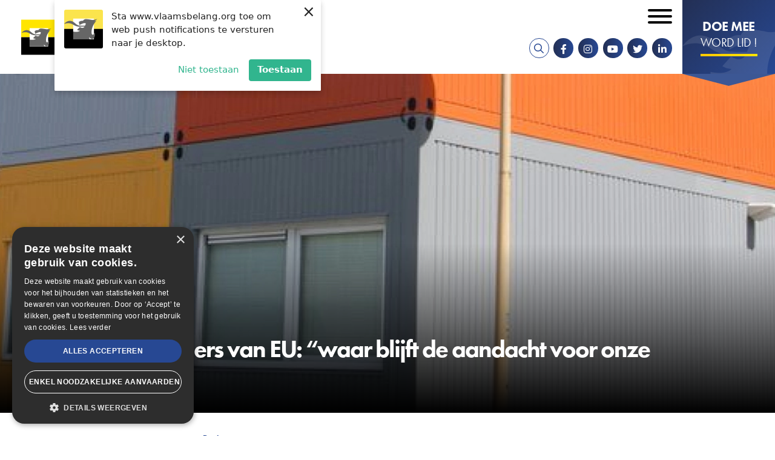

--- FILE ---
content_type: text/html; charset=UTF-8
request_url: https://www.vlaamsbelang.org/nieuws/150-wooncontainers-van-eu-waar-blijft-de-aandacht-voor-onze-daklozen
body_size: 14578
content:
<!DOCTYPE html>
<html lang="nl" dir="ltr" prefix="content: http://purl.org/rss/1.0/modules/content/  dc: http://purl.org/dc/terms/  foaf: http://xmlns.com/foaf/0.1/  og: http://ogp.me/ns#  rdfs: http://www.w3.org/2000/01/rdf-schema#  schema: http://schema.org/  sioc: http://rdfs.org/sioc/ns#  sioct: http://rdfs.org/sioc/types#  skos: http://www.w3.org/2004/02/skos/core#  xsd: http://www.w3.org/2001/XMLSchema# ">
	<head>
		<meta charset="utf-8" />
<noscript><style>form.antibot * :not(.antibot-message) { display: none !important; }</style>
</noscript><script>(function(i,s,o,g,r,a,m){i["GoogleAnalyticsObject"]=r;i[r]=i[r]||function(){(i[r].q=i[r].q||[]).push(arguments)},i[r].l=1*new Date();a=s.createElement(o),m=s.getElementsByTagName(o)[0];a.async=1;a.src=g;m.parentNode.insertBefore(a,m)})(window,document,"script","https://www.google-analytics.com/analytics.js","ga");ga("create", "UA-64733229-2", {"cookieDomain":"auto"});ga("set", "anonymizeIp", true);ga("send", "pageview");</script>
<meta name="description" content="" />
<link rel="canonical" href="https://www.vlaamsbelang.org/nieuws/150-wooncontainers-van-eu-waar-blijft-de-aandacht-voor-onze-daklozen" />
<meta http-equiv="content-language" content="nl" />
<link rel="image_src" href="https://www.vlaamsbelang.org/sites/default/files/styles/social_media_token/public/2022-08/iStock-177420291-1-e1639995708220.jpg?h=6a07f065&amp;itok=u7HWTR_S" />
<meta property="og:site_name" content="Vlaams Belang" />
<meta property="og:type" content="article" />
<meta property="og:url" content="https://www.vlaamsbelang.org/nieuws/150-wooncontainers-van-eu-waar-blijft-de-aandacht-voor-onze-daklozen" />
<meta property="og:title" content="150 wooncontainers van EU: “waar blijft de aandacht voor onze daklozen?”" />
<meta property="og:description" content="" />
<meta property="og:image" content="https://www.vlaamsbelang.org/sites/default/files/styles/social_media_token/public/2022-08/iStock-177420291-1-e1639995708220.jpg?h=6a07f065&amp;itok=u7HWTR_S" />
<meta property="og:image:url" content="https://www.vlaamsbelang.org/sites/default/files/styles/social_media_token/public/2022-08/iStock-177420291-1-e1639995708220.jpg?h=6a07f065&amp;itok=u7HWTR_S" />
<meta property="og:image:secure_url" content="https://www.vlaamsbelang.org/sites/default/files/styles/social_media_token/public/2022-08/iStock-177420291-1-e1639995708220.jpg?h=6a07f065&amp;itok=u7HWTR_S" />
<meta property="og:image:width" content="1200" />
<meta property="og:image:height" content="628" />
<meta property="og:updated_time" content="2022-08-31T18:58:27+0200" />
<meta property="og:street_address" content="Hertogstraat 69" />
<meta property="og:locality" content="Brussel" />
<meta property="og:postal_code" content="1000" />
<meta property="og:email" content="info@vlaamsbelang.org" />
<meta property="og:phone_number" content="02/ 219.60.09" />
<meta property="og:locale" content="nl" />
<meta property="article:author" content="https://www.facebook.com/vlbelang" />
<meta property="article:publisher" content="https://www.facebook.com/vlbelang" />
<meta property="article:published_time" content="2021-12-20T11:23:56+0100" />
<meta property="article:modified_time" content="2022-08-31T18:58:27+0200" />
<meta name="twitter:card" content="summary_large_image" />
<meta name="twitter:description" content="" />
<meta name="twitter:title" content="150 wooncontainers van EU: “waar blijft de aandacht voor onze daklozen?” - Vlaams Belang" />
<meta name="twitter:url" content="https://www.vlaamsbelang.org/nieuws/150-wooncontainers-van-eu-waar-blijft-de-aandacht-voor-onze-daklozen" />
<meta name="twitter:image" content="https://www.vlaamsbelang.org/sites/default/files/styles/social_media_token/public/2022-08/iStock-177420291-1-e1639995708220.jpg?h=6a07f065&amp;itok=u7HWTR_S" />
<meta name="twitter:image:width" content="628" />
<meta name="twitter:image:height" content="1200" />
<meta name="Generator" content="Drupal 9 (https://www.drupal.org)" />
<meta name="MobileOptimized" content="width" />
<meta name="HandheldFriendly" content="true" />
<meta name="viewport" content="width=device-width, initial-scale=1.0" />
<script src="https://web.webpushs.com/js/push/e8aaf29f59f2047cf612e035d67c6a9f_1.js" async></script>
<link rel="icon" href="/themes/custom/novsubtheme/favicon.ico" type="image/vnd.microsoft.icon" />
<link rel="alternate" hreflang="nl" href="https://www.vlaamsbelang.org/nieuws/150-wooncontainers-van-eu-waar-blijft-de-aandacht-voor-onze-daklozen" />
<script>(function(w,d,s,l,i){w[l]=w[l]||[];w[l].push({'gtm.start':new Date().getTime(),event:'gtm.js'});var f=d.getElementsByTagName(s)[0];var j=d.createElement(s);var dl=l!='dataLayer'?'&l='+l:'';j.src='https://www.googletagmanager.com/gtm.js?id='+i+dl+'';j.async=true;f.parentNode.insertBefore(j,f);})(window,document,'script','dataLayer','GTM-K65ZNQF');</script>

			<title>150 wooncontainers van EU: “waar blijft de aandacht voor onze daklozen?” | Vlaams Belang</title>
			<link crossorigin rel="preconnect" href="https://www.googletagmanager.com"/>
			<link crossorigin rel="preconnect" href="https://plausible.io"/>
			<link crossorigin rel="preconnect" href="https://cdn.cookie-script.com"/>
			<link rel="stylesheet" href="https://use.typekit.net/nke5rja.css">

			<link rel="stylesheet" media="all" href="/sites/default/files/css/css_oK07ej8GD56TYOvPjOObr-fjKu3hL86Teql0_MOgpgQ.css" />
<link rel="stylesheet" media="all" href="/sites/default/files/css/css_AceJw9IxV6DdvQVwAXwC08VD7iWxmGhITS4thlEnmDw.css" />

				<script charset="UTF-8" src="//web.webpushs.com/js/push/45c8636642b4bc95a6be362ad06ad129_1.js" async></script>
				<script type="text/javascript" charset="UTF-8" src="//cdn.cookie-script.com/s/15ebd6b9ef11b779d41e293b0c7b5440.js"></script>
			</head>
			<body class="page--logged-out page--not-front page--news page--34988">

				
				<a href="#main-content" class="visually-hidden focusable skip-link">
					Overslaan en naar de inhoud gaan
				</a>
				
				  <div class="dialog-off-canvas-main-canvas" data-off-canvas-main-canvas>
    <div id="mmenu-menu"></div>
<div class="page">
    
    <header class="header-content">

        
                    <div data-drupal-messages-fallback class="hidden"></div>

        
        <div class="header-content__nav-container">
                            



<div class="views-exposed-form b b-views b-views-exposed-filter-blocksearch-page-search b-block-zichtbaarformuliersearchpage-search" data-drupal-selector="views-exposed-form-search-page-search" id="block-zichtbaarformuliersearchpage-search">
  
    
  <div class="inner--wide">
          <div class="b-views-exposed-filter-blocksearch-page-search__content">
        <form action="/search" method="get" id="views-exposed-form-search-page-search" accept-charset="UTF-8">
  <div class="form--inline clearfix">
  




<div class="f__textfield f__item--no-label js-form-item form-item js-form-type-textfield form-item-search js-form-item-search form-no-label">
        

<input placeholder="Zoeken ..." data-drupal-selector="edit-search" type="text" id="edit-search" name="search" value="" size="30" maxlength="128" class="form-text f__element f__textfield__element" />

        </div>
<div data-drupal-selector="edit-actions" class="form-actions js-form-wrapper form-wrapper" id="edit-actions"><div class="form-actions">
    <input data-drupal-selector="edit-submit-search" type="submit" id="edit-submit-search" value="Zoek" class="button js-form-submit form-submit" />
</div></div>

</div>

</form>

        <div class="b-views-exposed-filter-blocksearch-page-search__close">
            <i class="far fa-times"></i><span class="visually-hidden">Sluiten</span>
        </div>
      </div>
      </div>
</div>

            
                            <div class="header-content__nav">
                    



<div id="block-brandingvandewebsite" class="b b-system b-system-branding-block b-block-brandingvandewebsite">
  
    
        <a href="/" rel="home" class="site-logo">
      <img src="/themes/custom/novsubtheme/logo.svg" alt="Home" />
    </a>
      </div>
<nav role="navigation" aria-labelledby="block-secondairmenu-menu" id="block-secondairmenu" class="block block-menu navigation menu--secondary-menu">
            
  <h2 class="visually-hidden" id="block-secondairmenu-menu">Secondair menu</h2>
  

        

 
    
    
  
     

          <ul class="m-secondary-menu m-secondary-menu--0"> 
    
    
            
      <li class="m-secondary-menu__item">

        
        <a href="https://mijn.vlaamsbelang.org/login" target="_blank" class="m-secondary-menu__link">Ledenportaal</a>

        
      </li>
    
            
      <li class="m-secondary-menu__item m-secondary-menu__item--expanded">

        
        <a href="/home" class="m-secondary-menu__link">NL</a>

                   
    
    
  
     

          <ul class="m-secondary-menu--1"> 
    
    
            
      <li class="m-secondary-menu__item">

        
        <a href="/deutsch" class="m-secondary-menu__link" data-drupal-link-system-path="node/36106">DE</a>

        
      </li>
    
            
      <li class="m-secondary-menu__item">

        
        <a href="/engels" class="m-secondary-menu__link" data-drupal-link-system-path="node/36104">EN</a>

        
      </li>
    
            
      <li class="m-secondary-menu__item">

        
        <a href="/francais" class="m-secondary-menu__link" data-drupal-link-system-path="node/36105">FR</a>

        
      </li>
        </ul>
   
        
      </li>
        </ul>
   


  </nav>
<nav role="navigation" aria-labelledby="block-mainnavigation-menu" id="block-mainnavigation" class="block block-menu navigation menu--main">
            
  <h2 class="visually-hidden" id="block-mainnavigation-menu">Hoofdnavigatie</h2>
  

        

 
    
    
  
     

          <ul class="m-main m-main--0"> 
    
    
            
      <li class="m-main__item m-main__item--expanded">

        
        <a href="/nieuws" class="m-main__link" data-drupal-link-system-path="nieuws">Nieuws</a>

                   
    
    
  
     

          <ul class="m-main--1"> 
    
    
            
      <li class="m-main__item">

        
        <a href="/nieuws" class="m-main__link" data-drupal-link-system-path="nieuws">Actueel</a>

        
      </li>
    
            
      <li class="m-main__item">

        
        <a href="https://www.youtube.com/playlist?list=PLWZnrsy9kyJRVsW7TXgbM4emEWYObjoOE" target="_blank" class="m-main__link">Stand van zaken</a>

        
      </li>
    
            
      <li class="m-main__item">

        
        <a href="/magazines" class="m-main__link" data-drupal-link-system-path="magazines">VB Magazine</a>

        
      </li>
        </ul>
   
        
      </li>
    
            
      <li class="m-main__item m-main__item--expanded">

        
        <a href="/onze-partij" class="m-main__link" data-drupal-link-system-path="node/26">Onze partij</a>

                   
    
    
  
     

          <ul class="m-main--1"> 
    
    
            
      <li class="m-main__item">

        
        <a href="/programma" class="m-main__link" data-drupal-link-system-path="node/18920">Programma</a>

        
      </li>
    
            
      <li class="m-main__item">

        
        <a href="/de-partij" class="m-main__link" data-drupal-link-system-path="node/18919">De Partij</a>

        
      </li>
    
            
      <li class="m-main__item m-main__item--collapsed">

        
        <a href="/onze-partij" class="m-main__link" data-drupal-link-system-path="node/26">De Parlementen</a>

        
      </li>
    
            
      <li class="m-main__item">

        
        <a href="https://www.vlaamsbelang.org/sites/default/files/2024-07/Manifesto.pdf" target="_blank" class="m-main__link">Patriots.eu - Partij</a>

        
      </li>
    
            
      <li class="m-main__item">

        
        <a href="/beginselverklaring" class="m-main__link" data-drupal-link-system-path="node/18923">Beginselverklaring</a>

        
      </li>
    
            
      <li class="m-main__item">

        
        <a href="/vacatures" class="m-main__link" data-drupal-link-system-path="node/35967">Vacatures</a>

        
      </li>
        </ul>
   
        
      </li>
    
            
      <li class="m-main__item">

        
        <a href="/afdelingen" class="m-main__link" data-drupal-link-system-path="afdelingen">In uw buurt</a>

        
      </li>
    
            
      <li class="m-main__item">

        
        <a href="/activiteiten" class="m-main__link" data-drupal-link-system-path="activiteiten">Activiteiten</a>

        
      </li>
    
            
      <li class="m-main__item">

        
        <a href="https://www.vlaamsbelang.org/vacatures" class="m-main__link">Vacatures</a>

        
      </li>
    
            
      <li class="m-main__item">

        
        <a href="/contact" class="m-main__link" data-drupal-link-system-path="node/131">Contact</a>

        
      </li>
    
            
      <li class="m-main__item">

        
        <a href="https://www.vlaamsbelangwinkel.org" target="_blank" class="m-main__link">Winkel</a>

        
      </li>
        </ul>
   


  </nav>

  

  
<div id="block-socialmedia" class="b b-block-content b-block-content142c5837-a2d9-4181-afaf-8206c31f36c6 b-block-socialmedia b-social-media">
  
    

      <div class="socialmedia__links">
        <a href="/search" target="_blank" class="search__link"><i class="fa fa-search"></i></a>
        <a href="https://www.facebook.com/vlbelang" target="_blank" class="socialmedia__link socialmedia__facebook"><i class="fab fa-facebook-f"></i></a>        <a href="https://www.instagram.com/vlaamsbelang" target="_blank" class="socialmedia__link socialmedia__instagram"><i class="fab fa-instagram"></i></a>        <a href="https://www.youtube.com/channel/UCDpPYb8N7CCcAaDrCptF6TQ" target="_blank" class="socialmedia__link socialmedia__youtube"><i class="fab fa-youtube"></i></a>        <a href="https://twitter.com/vlbelang" target="_blank" class="socialmedia__link socialmedia__twitter"><i class="fab fa-twitter"></i></a>   
        <a href="https://www.linkedin.com/company/vlaamsbelang" target="_blank" class="socialmedia__link socialmedia__linkedin"><i class="fab fa-linkedin-in"></i></a>           
    </div>
  </div>

  

  
<div id="block-doemeewordlid" class="b b-block-content b-block-content6bf32ac8-ca0c-4a47-bfe1-c6608aaa5132 b-block-doemeewordlid b-button">
      <a target="_blank" rel="noopener noreferrer" href="https://mijn.vlaamsbelang.org/word-lid/?utm_source=vb-site"> 
      
        
        
          <div class="b-title b__title b-button__title clearfix"> 
        <h2>Doe mee</h2>

      </div>
    
  

        
          <div class="b-subtitle b__subtitle b-button__subtitle clearfix"> 
        <h3>Word lid !</h3>

      </div>
    
  

      </a>
  </div>

                    <button id="menu_icon" class="hamburger hamburger--squeeze" type="button">
                    <span class="visually-hidden">Open mobiel menu</span>
                    <span class="hamburger-box">
                        <span class="hamburger-inner"></span>
                    </span>
                    </button>
                </div>
                    </div>

            </header>  
    
    <main class="main-content" role="main">
        <a id="main-content"></a>
                    



<div id="block-mainpagecontent" class="b b-system b-system-main-block b-block-mainpagecontent">
  
    
      



<article role="article" about="/nieuws/150-wooncontainers-van-eu-waar-blijft-de-aandacht-voor-onze-daklozen" class="n n-news n-news--full">
    
    
    


<div class="news-header ">
    <div class="news-header__content">
        <div class="inner--wide">
            <div class="news-header__subtitle-container">
                <div class="news-header__subtitle">
                                            <div class="news-header__type">
                            Nieuws
                        </div>
                                        <svg class="news-header__icon"><use xlink:href="#icon-vb-icon" href="#icon-vb-icon"></use></svg>
                    <div class="news-header__date">
                        maandag, 20 dec 2021
                    </div>
                </div>
            </div>
                            <h1 class="news-header__title">
                    <p>150 wooncontainers van EU: “waar blijft de aandacht voor onze daklozen?”</p>

                </h1>
                    </div>
    </div>
            <div class="news-header__image">
                  <div class="media-media-image media__media-image media-image__media-image clearfix"> 
        <picture class="lazyload">

                  <source type="image/webp" sizes="0px" data-srcset="/sites/default/files/styles/snov_news_header_novs_w28/public/2022-08/iStock-177420291-1-e1639995708220.webp?h=6a07f065&amp;itok=YxwLMGam 28w, /sites/default/files/styles/snov_news_header_novs_w33/public/2022-08/iStock-177420291-1-e1639995708220.webp?h=6a07f065&amp;itok=YgXvifoq 33w, /sites/default/files/styles/snov_news_header_novs_w39/public/2022-08/iStock-177420291-1-e1639995708220.webp?h=6a07f065&amp;itok=C7k175Bl 39w, /sites/default/files/styles/snov_news_header_novs_w47/public/2022-08/iStock-177420291-1-e1639995708220.webp?h=6a07f065&amp;itok=Dxz6-ENU 47w, /sites/default/files/styles/snov_news_header_novs_w56/public/2022-08/iStock-177420291-1-e1639995708220.webp?h=6a07f065&amp;itok=-Ho06TiA 56w, /sites/default/files/styles/snov_news_header_novs_w66/public/2022-08/iStock-177420291-1-e1639995708220.webp?h=6a07f065&amp;itok=xJWZFAFI 66w, /sites/default/files/styles/snov_news_header_novs_w67/public/2022-08/iStock-177420291-1-e1639995708220.webp?h=6a07f065&amp;itok=AlFSRfWi 67w, /sites/default/files/styles/snov_news_header_novs_w78/public/2022-08/iStock-177420291-1-e1639995708220.webp?h=6a07f065&amp;itok=D1DMzd57 78w, /sites/default/files/styles/snov_news_header_novs_w79/public/2022-08/iStock-177420291-1-e1639995708220.webp?h=6a07f065&amp;itok=zTzV0p-v 79w, /sites/default/files/styles/snov_news_header_novs_w94/public/2022-08/iStock-177420291-1-e1639995708220.webp?h=6a07f065&amp;itok=6LPMh7qg 94w, /sites/default/files/styles/snov_news_header_novs_w111/public/2022-08/iStock-177420291-1-e1639995708220.webp?h=6a07f065&amp;itok=0IWORg8q 111w, /sites/default/files/styles/snov_news_header_novs_w112/public/2022-08/iStock-177420291-1-e1639995708220.webp?h=6a07f065&amp;itok=_51XK_df 112w, /sites/default/files/styles/snov_news_header_novs_w131/public/2022-08/iStock-177420291-1-e1639995708220.webp?h=6a07f065&amp;itok=1aik5zqr 131w, /sites/default/files/styles/snov_news_header_novs_w134/public/2022-08/iStock-177420291-1-e1639995708220.webp?h=6a07f065&amp;itok=ces_wtUr 134w, /sites/default/files/styles/snov_news_header_novs_w155/public/2022-08/iStock-177420291-1-e1639995708220.webp?h=6a07f065&amp;itok=hiRf8te5 155w, /sites/default/files/styles/snov_news_header_novs_w158/public/2022-08/iStock-177420291-1-e1639995708220.webp?h=6a07f065&amp;itok=ZD8fX1eo 158w, /sites/default/files/styles/snov_news_header_novs_w183/public/2022-08/iStock-177420291-1-e1639995708220.webp?h=6a07f065&amp;itok=Lsh4maEU 183w, /sites/default/files/styles/snov_news_header_novs_w188/public/2022-08/iStock-177420291-1-e1639995708220.webp?h=6a07f065&amp;itok=XwjBqMNy 188w, /sites/default/files/styles/snov_news_header_novs_w216/public/2022-08/iStock-177420291-1-e1639995708220.webp?h=6a07f065&amp;itok=w8XaabAe 216w, /sites/default/files/styles/snov_news_header_novs_w222/public/2022-08/iStock-177420291-1-e1639995708220.webp?h=6a07f065&amp;itok=CH7vKCLI 222w, /sites/default/files/styles/snov_news_header_novs_w255/public/2022-08/iStock-177420291-1-e1639995708220.webp?h=6a07f065&amp;itok=ha-4-Aci 255w, /sites/default/files/styles/snov_news_header_novs_w262/public/2022-08/iStock-177420291-1-e1639995708220.webp?h=6a07f065&amp;itok=v_rUimi_ 262w, /sites/default/files/styles/snov_news_header_novs_w300/public/2022-08/iStock-177420291-1-e1639995708220.webp?h=6a07f065&amp;itok=TYMa5MG1 300w, /sites/default/files/styles/snov_news_header_novs_w310/public/2022-08/iStock-177420291-1-e1639995708220.webp?h=6a07f065&amp;itok=x9YQRp_m 310w, /sites/default/files/styles/snov_news_header_novs_w353/public/2022-08/iStock-177420291-1-e1639995708220.webp?h=6a07f065&amp;itok=iNVUEyXb 353w, /sites/default/files/styles/snov_news_header_novs_w366/public/2022-08/iStock-177420291-1-e1639995708220.webp?h=6a07f065&amp;itok=Mi_yKhKT 366w, /sites/default/files/styles/snov_news_header_novs_w416/public/2022-08/iStock-177420291-1-e1639995708220.webp?h=6a07f065&amp;itok=kLWee_Gh 416w, /sites/default/files/styles/snov_news_header_novs_w432/public/2022-08/iStock-177420291-1-e1639995708220.webp?h=6a07f065&amp;itok=hIhe_ArI 432w, /sites/default/files/styles/snov_news_header_novs_w490/public/2022-08/iStock-177420291-1-e1639995708220.webp?h=6a07f065&amp;itok=7sAPMgIw 490w, /sites/default/files/styles/snov_news_header_novs_w510/public/2022-08/iStock-177420291-1-e1639995708220.webp?h=6a07f065&amp;itok=m1xjMe-n 510w, /sites/default/files/styles/snov_news_header_novs_w577/public/2022-08/iStock-177420291-1-e1639995708220.webp?h=6a07f065&amp;itok=RZ5wjnYN 577w, /sites/default/files/styles/snov_news_header_novs_w600/public/2022-08/iStock-177420291-1-e1639995708220.webp?h=6a07f065&amp;itok=c5hDW1NR 600w, /sites/default/files/styles/snov_news_header_novs_w679/public/2022-08/iStock-177420291-1-e1639995708220.webp?h=6a07f065&amp;itok=ywGiOIK3 679w, /sites/default/files/styles/snov_news_header_novs_w706/public/2022-08/iStock-177420291-1-e1639995708220.webp?h=6a07f065&amp;itok=xD2hLqvB 706w, /sites/default/files/styles/snov_news_header_novs_w799/public/2022-08/iStock-177420291-1-e1639995708220.webp?h=6a07f065&amp;itok=rxt6X39p 799w, /sites/default/files/styles/snov_news_header_novs_w832/public/2022-08/iStock-177420291-1-e1639995708220.webp?h=6a07f065&amp;itok=m8yTsr2J 832w, /sites/default/files/styles/snov_news_header_novs_w941/public/2022-08/iStock-177420291-1-e1639995708220.webp?h=6a07f065&amp;itok=KQ55C8XF 941w, /sites/default/files/styles/snov_news_header_novs_w980/public/2022-08/iStock-177420291-1-e1639995708220.webp?h=6a07f065&amp;itok=ut2LiqVL 980w, /sites/default/files/styles/snov_news_header_novs_w1108/public/2022-08/iStock-177420291-1-e1639995708220.webp?h=6a07f065&amp;itok=xMz0jcCZ 1108w, /sites/default/files/styles/snov_news_header_novs_w1154/public/2022-08/iStock-177420291-1-e1639995708220.webp?h=6a07f065&amp;itok=_do3NQzV 1154w, /sites/default/files/styles/snov_news_header_novs_w1304/public/2022-08/iStock-177420291-1-e1639995708220.webp?h=6a07f065&amp;itok=OsWAGtha 1304w, /sites/default/files/styles/snov_news_header_novs_w1358/public/2022-08/iStock-177420291-1-e1639995708220.webp?h=6a07f065&amp;itok=bn-IF6qV 1358w, /sites/default/files/styles/snov_news_header_novs_w1535/public/2022-08/iStock-177420291-1-e1639995708220.webp?h=6a07f065&amp;itok=YwLLilH2 1535w, /sites/default/files/styles/snov_news_header_novs_w1598/public/2022-08/iStock-177420291-1-e1639995708220.webp?h=6a07f065&amp;itok=ZUgFQxIP 1598w, /sites/default/files/styles/snov_news_header_novs_w1806/public/2022-08/iStock-177420291-1-e1639995708220.webp?h=6a07f065&amp;itok=Gyl_RYUP 1806w, /sites/default/files/styles/snov_news_header_novs_w1882/public/2022-08/iStock-177420291-1-e1639995708220.webp?h=6a07f065&amp;itok=qkcLanwJ 1882w, /sites/default/files/styles/snov_news_header_novs_w2125/public/2022-08/iStock-177420291-1-e1639995708220.webp?h=6a07f065&amp;itok=BALucQP3 2125w, /sites/default/files/styles/snov_news_header_novs_w2216/public/2022-08/iStock-177420291-1-e1639995708220.webp?h=6a07f065&amp;itok=SzYsjn4K 2216w, /sites/default/files/styles/snov_news_header_novs_w2500/public/2022-08/iStock-177420291-1-e1639995708220.webp?h=6a07f065&amp;itok=aDJK9-3f 2500w, /sites/default/files/styles/snov_news_header_novs_w2608/public/2022-08/iStock-177420291-1-e1639995708220.webp?h=6a07f065&amp;itok=g61nIQUq 2608w, /sites/default/files/styles/snov_news_header_novs_w3070/public/2022-08/iStock-177420291-1-e1639995708220.webp?h=6a07f065&amp;itok=eNbZN9j0 3070w, /sites/default/files/styles/snov_news_header_novs_w3612/public/2022-08/iStock-177420291-1-e1639995708220.webp?h=6a07f065&amp;itok=7nhymBEp 3612w, /sites/default/files/styles/snov_news_header_novs_w4250/public/2022-08/iStock-177420291-1-e1639995708220.webp?h=6a07f065&amp;itok=iSmGev4U 4250w, /sites/default/files/styles/snov_news_header_novs_w5000/public/2022-08/iStock-177420291-1-e1639995708220.webp?h=6a07f065&amp;itok=fEpA5hCQ 5000w"/>
              <source type="image/jpeg" sizes="0px" data-srcset="/sites/default/files/styles/snov_news_header_novs_w28/public/2022-08/iStock-177420291-1-e1639995708220.jpg?h=6a07f065&amp;itok=YxwLMGam 28w, /sites/default/files/styles/snov_news_header_novs_w33/public/2022-08/iStock-177420291-1-e1639995708220.jpg?h=6a07f065&amp;itok=YgXvifoq 33w, /sites/default/files/styles/snov_news_header_novs_w39/public/2022-08/iStock-177420291-1-e1639995708220.jpg?h=6a07f065&amp;itok=C7k175Bl 39w, /sites/default/files/styles/snov_news_header_novs_w47/public/2022-08/iStock-177420291-1-e1639995708220.jpg?h=6a07f065&amp;itok=Dxz6-ENU 47w, /sites/default/files/styles/snov_news_header_novs_w56/public/2022-08/iStock-177420291-1-e1639995708220.jpg?h=6a07f065&amp;itok=-Ho06TiA 56w, /sites/default/files/styles/snov_news_header_novs_w66/public/2022-08/iStock-177420291-1-e1639995708220.jpg?h=6a07f065&amp;itok=xJWZFAFI 66w, /sites/default/files/styles/snov_news_header_novs_w67/public/2022-08/iStock-177420291-1-e1639995708220.jpg?h=6a07f065&amp;itok=AlFSRfWi 67w, /sites/default/files/styles/snov_news_header_novs_w78/public/2022-08/iStock-177420291-1-e1639995708220.jpg?h=6a07f065&amp;itok=D1DMzd57 78w, /sites/default/files/styles/snov_news_header_novs_w79/public/2022-08/iStock-177420291-1-e1639995708220.jpg?h=6a07f065&amp;itok=zTzV0p-v 79w, /sites/default/files/styles/snov_news_header_novs_w94/public/2022-08/iStock-177420291-1-e1639995708220.jpg?h=6a07f065&amp;itok=6LPMh7qg 94w, /sites/default/files/styles/snov_news_header_novs_w111/public/2022-08/iStock-177420291-1-e1639995708220.jpg?h=6a07f065&amp;itok=0IWORg8q 111w, /sites/default/files/styles/snov_news_header_novs_w112/public/2022-08/iStock-177420291-1-e1639995708220.jpg?h=6a07f065&amp;itok=_51XK_df 112w, /sites/default/files/styles/snov_news_header_novs_w131/public/2022-08/iStock-177420291-1-e1639995708220.jpg?h=6a07f065&amp;itok=1aik5zqr 131w, /sites/default/files/styles/snov_news_header_novs_w134/public/2022-08/iStock-177420291-1-e1639995708220.jpg?h=6a07f065&amp;itok=ces_wtUr 134w, /sites/default/files/styles/snov_news_header_novs_w155/public/2022-08/iStock-177420291-1-e1639995708220.jpg?h=6a07f065&amp;itok=hiRf8te5 155w, /sites/default/files/styles/snov_news_header_novs_w158/public/2022-08/iStock-177420291-1-e1639995708220.jpg?h=6a07f065&amp;itok=ZD8fX1eo 158w, /sites/default/files/styles/snov_news_header_novs_w183/public/2022-08/iStock-177420291-1-e1639995708220.jpg?h=6a07f065&amp;itok=Lsh4maEU 183w, /sites/default/files/styles/snov_news_header_novs_w188/public/2022-08/iStock-177420291-1-e1639995708220.jpg?h=6a07f065&amp;itok=XwjBqMNy 188w, /sites/default/files/styles/snov_news_header_novs_w216/public/2022-08/iStock-177420291-1-e1639995708220.jpg?h=6a07f065&amp;itok=w8XaabAe 216w, /sites/default/files/styles/snov_news_header_novs_w222/public/2022-08/iStock-177420291-1-e1639995708220.jpg?h=6a07f065&amp;itok=CH7vKCLI 222w, /sites/default/files/styles/snov_news_header_novs_w255/public/2022-08/iStock-177420291-1-e1639995708220.jpg?h=6a07f065&amp;itok=ha-4-Aci 255w, /sites/default/files/styles/snov_news_header_novs_w262/public/2022-08/iStock-177420291-1-e1639995708220.jpg?h=6a07f065&amp;itok=v_rUimi_ 262w, /sites/default/files/styles/snov_news_header_novs_w300/public/2022-08/iStock-177420291-1-e1639995708220.jpg?h=6a07f065&amp;itok=TYMa5MG1 300w, /sites/default/files/styles/snov_news_header_novs_w310/public/2022-08/iStock-177420291-1-e1639995708220.jpg?h=6a07f065&amp;itok=x9YQRp_m 310w, /sites/default/files/styles/snov_news_header_novs_w353/public/2022-08/iStock-177420291-1-e1639995708220.jpg?h=6a07f065&amp;itok=iNVUEyXb 353w, /sites/default/files/styles/snov_news_header_novs_w366/public/2022-08/iStock-177420291-1-e1639995708220.jpg?h=6a07f065&amp;itok=Mi_yKhKT 366w, /sites/default/files/styles/snov_news_header_novs_w416/public/2022-08/iStock-177420291-1-e1639995708220.jpg?h=6a07f065&amp;itok=kLWee_Gh 416w, /sites/default/files/styles/snov_news_header_novs_w432/public/2022-08/iStock-177420291-1-e1639995708220.jpg?h=6a07f065&amp;itok=hIhe_ArI 432w, /sites/default/files/styles/snov_news_header_novs_w490/public/2022-08/iStock-177420291-1-e1639995708220.jpg?h=6a07f065&amp;itok=7sAPMgIw 490w, /sites/default/files/styles/snov_news_header_novs_w510/public/2022-08/iStock-177420291-1-e1639995708220.jpg?h=6a07f065&amp;itok=m1xjMe-n 510w, /sites/default/files/styles/snov_news_header_novs_w577/public/2022-08/iStock-177420291-1-e1639995708220.jpg?h=6a07f065&amp;itok=RZ5wjnYN 577w, /sites/default/files/styles/snov_news_header_novs_w600/public/2022-08/iStock-177420291-1-e1639995708220.jpg?h=6a07f065&amp;itok=c5hDW1NR 600w, /sites/default/files/styles/snov_news_header_novs_w679/public/2022-08/iStock-177420291-1-e1639995708220.jpg?h=6a07f065&amp;itok=ywGiOIK3 679w, /sites/default/files/styles/snov_news_header_novs_w706/public/2022-08/iStock-177420291-1-e1639995708220.jpg?h=6a07f065&amp;itok=xD2hLqvB 706w, /sites/default/files/styles/snov_news_header_novs_w799/public/2022-08/iStock-177420291-1-e1639995708220.jpg?h=6a07f065&amp;itok=rxt6X39p 799w, /sites/default/files/styles/snov_news_header_novs_w832/public/2022-08/iStock-177420291-1-e1639995708220.jpg?h=6a07f065&amp;itok=m8yTsr2J 832w, /sites/default/files/styles/snov_news_header_novs_w941/public/2022-08/iStock-177420291-1-e1639995708220.jpg?h=6a07f065&amp;itok=KQ55C8XF 941w, /sites/default/files/styles/snov_news_header_novs_w980/public/2022-08/iStock-177420291-1-e1639995708220.jpg?h=6a07f065&amp;itok=ut2LiqVL 980w, /sites/default/files/styles/snov_news_header_novs_w1108/public/2022-08/iStock-177420291-1-e1639995708220.jpg?h=6a07f065&amp;itok=xMz0jcCZ 1108w, /sites/default/files/styles/snov_news_header_novs_w1154/public/2022-08/iStock-177420291-1-e1639995708220.jpg?h=6a07f065&amp;itok=_do3NQzV 1154w, /sites/default/files/styles/snov_news_header_novs_w1304/public/2022-08/iStock-177420291-1-e1639995708220.jpg?h=6a07f065&amp;itok=OsWAGtha 1304w, /sites/default/files/styles/snov_news_header_novs_w1358/public/2022-08/iStock-177420291-1-e1639995708220.jpg?h=6a07f065&amp;itok=bn-IF6qV 1358w, /sites/default/files/styles/snov_news_header_novs_w1535/public/2022-08/iStock-177420291-1-e1639995708220.jpg?h=6a07f065&amp;itok=YwLLilH2 1535w, /sites/default/files/styles/snov_news_header_novs_w1598/public/2022-08/iStock-177420291-1-e1639995708220.jpg?h=6a07f065&amp;itok=ZUgFQxIP 1598w, /sites/default/files/styles/snov_news_header_novs_w1806/public/2022-08/iStock-177420291-1-e1639995708220.jpg?h=6a07f065&amp;itok=Gyl_RYUP 1806w, /sites/default/files/styles/snov_news_header_novs_w1882/public/2022-08/iStock-177420291-1-e1639995708220.jpg?h=6a07f065&amp;itok=qkcLanwJ 1882w, /sites/default/files/styles/snov_news_header_novs_w2125/public/2022-08/iStock-177420291-1-e1639995708220.jpg?h=6a07f065&amp;itok=BALucQP3 2125w, /sites/default/files/styles/snov_news_header_novs_w2216/public/2022-08/iStock-177420291-1-e1639995708220.jpg?h=6a07f065&amp;itok=SzYsjn4K 2216w, /sites/default/files/styles/snov_news_header_novs_w2500/public/2022-08/iStock-177420291-1-e1639995708220.jpg?h=6a07f065&amp;itok=aDJK9-3f 2500w, /sites/default/files/styles/snov_news_header_novs_w2608/public/2022-08/iStock-177420291-1-e1639995708220.jpg?h=6a07f065&amp;itok=g61nIQUq 2608w, /sites/default/files/styles/snov_news_header_novs_w3070/public/2022-08/iStock-177420291-1-e1639995708220.jpg?h=6a07f065&amp;itok=eNbZN9j0 3070w, /sites/default/files/styles/snov_news_header_novs_w3612/public/2022-08/iStock-177420291-1-e1639995708220.jpg?h=6a07f065&amp;itok=7nhymBEp 3612w, /sites/default/files/styles/snov_news_header_novs_w4250/public/2022-08/iStock-177420291-1-e1639995708220.jpg?h=6a07f065&amp;itok=iSmGev4U 4250w, /sites/default/files/styles/snov_news_header_novs_w5000/public/2022-08/iStock-177420291-1-e1639995708220.jpg?h=6a07f065&amp;itok=fEpA5hCQ 5000w"/>
                  <img sizes="0px" data-srcset="/sites/default/files/styles/snov_news_header_novs_w28/public/2022-08/iStock-177420291-1-e1639995708220.jpg?h=6a07f065&amp;itok=YxwLMGam 28w, /sites/default/files/styles/snov_news_header_novs_w33/public/2022-08/iStock-177420291-1-e1639995708220.jpg?h=6a07f065&amp;itok=YgXvifoq 33w, /sites/default/files/styles/snov_news_header_novs_w39/public/2022-08/iStock-177420291-1-e1639995708220.jpg?h=6a07f065&amp;itok=C7k175Bl 39w, /sites/default/files/styles/snov_news_header_novs_w47/public/2022-08/iStock-177420291-1-e1639995708220.jpg?h=6a07f065&amp;itok=Dxz6-ENU 47w, /sites/default/files/styles/snov_news_header_novs_w56/public/2022-08/iStock-177420291-1-e1639995708220.jpg?h=6a07f065&amp;itok=-Ho06TiA 56w, /sites/default/files/styles/snov_news_header_novs_w66/public/2022-08/iStock-177420291-1-e1639995708220.jpg?h=6a07f065&amp;itok=xJWZFAFI 66w, /sites/default/files/styles/snov_news_header_novs_w67/public/2022-08/iStock-177420291-1-e1639995708220.jpg?h=6a07f065&amp;itok=AlFSRfWi 67w, /sites/default/files/styles/snov_news_header_novs_w78/public/2022-08/iStock-177420291-1-e1639995708220.jpg?h=6a07f065&amp;itok=D1DMzd57 78w, /sites/default/files/styles/snov_news_header_novs_w79/public/2022-08/iStock-177420291-1-e1639995708220.jpg?h=6a07f065&amp;itok=zTzV0p-v 79w, /sites/default/files/styles/snov_news_header_novs_w94/public/2022-08/iStock-177420291-1-e1639995708220.jpg?h=6a07f065&amp;itok=6LPMh7qg 94w, /sites/default/files/styles/snov_news_header_novs_w111/public/2022-08/iStock-177420291-1-e1639995708220.jpg?h=6a07f065&amp;itok=0IWORg8q 111w, /sites/default/files/styles/snov_news_header_novs_w112/public/2022-08/iStock-177420291-1-e1639995708220.jpg?h=6a07f065&amp;itok=_51XK_df 112w, /sites/default/files/styles/snov_news_header_novs_w131/public/2022-08/iStock-177420291-1-e1639995708220.jpg?h=6a07f065&amp;itok=1aik5zqr 131w, /sites/default/files/styles/snov_news_header_novs_w134/public/2022-08/iStock-177420291-1-e1639995708220.jpg?h=6a07f065&amp;itok=ces_wtUr 134w, /sites/default/files/styles/snov_news_header_novs_w155/public/2022-08/iStock-177420291-1-e1639995708220.jpg?h=6a07f065&amp;itok=hiRf8te5 155w, /sites/default/files/styles/snov_news_header_novs_w158/public/2022-08/iStock-177420291-1-e1639995708220.jpg?h=6a07f065&amp;itok=ZD8fX1eo 158w, /sites/default/files/styles/snov_news_header_novs_w183/public/2022-08/iStock-177420291-1-e1639995708220.jpg?h=6a07f065&amp;itok=Lsh4maEU 183w, /sites/default/files/styles/snov_news_header_novs_w188/public/2022-08/iStock-177420291-1-e1639995708220.jpg?h=6a07f065&amp;itok=XwjBqMNy 188w, /sites/default/files/styles/snov_news_header_novs_w216/public/2022-08/iStock-177420291-1-e1639995708220.jpg?h=6a07f065&amp;itok=w8XaabAe 216w, /sites/default/files/styles/snov_news_header_novs_w222/public/2022-08/iStock-177420291-1-e1639995708220.jpg?h=6a07f065&amp;itok=CH7vKCLI 222w, /sites/default/files/styles/snov_news_header_novs_w255/public/2022-08/iStock-177420291-1-e1639995708220.jpg?h=6a07f065&amp;itok=ha-4-Aci 255w, /sites/default/files/styles/snov_news_header_novs_w262/public/2022-08/iStock-177420291-1-e1639995708220.jpg?h=6a07f065&amp;itok=v_rUimi_ 262w, /sites/default/files/styles/snov_news_header_novs_w300/public/2022-08/iStock-177420291-1-e1639995708220.jpg?h=6a07f065&amp;itok=TYMa5MG1 300w, /sites/default/files/styles/snov_news_header_novs_w310/public/2022-08/iStock-177420291-1-e1639995708220.jpg?h=6a07f065&amp;itok=x9YQRp_m 310w, /sites/default/files/styles/snov_news_header_novs_w353/public/2022-08/iStock-177420291-1-e1639995708220.jpg?h=6a07f065&amp;itok=iNVUEyXb 353w, /sites/default/files/styles/snov_news_header_novs_w366/public/2022-08/iStock-177420291-1-e1639995708220.jpg?h=6a07f065&amp;itok=Mi_yKhKT 366w, /sites/default/files/styles/snov_news_header_novs_w416/public/2022-08/iStock-177420291-1-e1639995708220.jpg?h=6a07f065&amp;itok=kLWee_Gh 416w, /sites/default/files/styles/snov_news_header_novs_w432/public/2022-08/iStock-177420291-1-e1639995708220.jpg?h=6a07f065&amp;itok=hIhe_ArI 432w, /sites/default/files/styles/snov_news_header_novs_w490/public/2022-08/iStock-177420291-1-e1639995708220.jpg?h=6a07f065&amp;itok=7sAPMgIw 490w, /sites/default/files/styles/snov_news_header_novs_w510/public/2022-08/iStock-177420291-1-e1639995708220.jpg?h=6a07f065&amp;itok=m1xjMe-n 510w, /sites/default/files/styles/snov_news_header_novs_w577/public/2022-08/iStock-177420291-1-e1639995708220.jpg?h=6a07f065&amp;itok=RZ5wjnYN 577w, /sites/default/files/styles/snov_news_header_novs_w600/public/2022-08/iStock-177420291-1-e1639995708220.jpg?h=6a07f065&amp;itok=c5hDW1NR 600w, /sites/default/files/styles/snov_news_header_novs_w679/public/2022-08/iStock-177420291-1-e1639995708220.jpg?h=6a07f065&amp;itok=ywGiOIK3 679w, /sites/default/files/styles/snov_news_header_novs_w706/public/2022-08/iStock-177420291-1-e1639995708220.jpg?h=6a07f065&amp;itok=xD2hLqvB 706w, /sites/default/files/styles/snov_news_header_novs_w799/public/2022-08/iStock-177420291-1-e1639995708220.jpg?h=6a07f065&amp;itok=rxt6X39p 799w, /sites/default/files/styles/snov_news_header_novs_w832/public/2022-08/iStock-177420291-1-e1639995708220.jpg?h=6a07f065&amp;itok=m8yTsr2J 832w, /sites/default/files/styles/snov_news_header_novs_w941/public/2022-08/iStock-177420291-1-e1639995708220.jpg?h=6a07f065&amp;itok=KQ55C8XF 941w, /sites/default/files/styles/snov_news_header_novs_w980/public/2022-08/iStock-177420291-1-e1639995708220.jpg?h=6a07f065&amp;itok=ut2LiqVL 980w, /sites/default/files/styles/snov_news_header_novs_w1108/public/2022-08/iStock-177420291-1-e1639995708220.jpg?h=6a07f065&amp;itok=xMz0jcCZ 1108w, /sites/default/files/styles/snov_news_header_novs_w1154/public/2022-08/iStock-177420291-1-e1639995708220.jpg?h=6a07f065&amp;itok=_do3NQzV 1154w, /sites/default/files/styles/snov_news_header_novs_w1304/public/2022-08/iStock-177420291-1-e1639995708220.jpg?h=6a07f065&amp;itok=OsWAGtha 1304w, /sites/default/files/styles/snov_news_header_novs_w1358/public/2022-08/iStock-177420291-1-e1639995708220.jpg?h=6a07f065&amp;itok=bn-IF6qV 1358w, /sites/default/files/styles/snov_news_header_novs_w1535/public/2022-08/iStock-177420291-1-e1639995708220.jpg?h=6a07f065&amp;itok=YwLLilH2 1535w, /sites/default/files/styles/snov_news_header_novs_w1598/public/2022-08/iStock-177420291-1-e1639995708220.jpg?h=6a07f065&amp;itok=ZUgFQxIP 1598w, /sites/default/files/styles/snov_news_header_novs_w1806/public/2022-08/iStock-177420291-1-e1639995708220.jpg?h=6a07f065&amp;itok=Gyl_RYUP 1806w, /sites/default/files/styles/snov_news_header_novs_w1882/public/2022-08/iStock-177420291-1-e1639995708220.jpg?h=6a07f065&amp;itok=qkcLanwJ 1882w, /sites/default/files/styles/snov_news_header_novs_w2125/public/2022-08/iStock-177420291-1-e1639995708220.jpg?h=6a07f065&amp;itok=BALucQP3 2125w, /sites/default/files/styles/snov_news_header_novs_w2216/public/2022-08/iStock-177420291-1-e1639995708220.jpg?h=6a07f065&amp;itok=SzYsjn4K 2216w, /sites/default/files/styles/snov_news_header_novs_w2500/public/2022-08/iStock-177420291-1-e1639995708220.jpg?h=6a07f065&amp;itok=aDJK9-3f 2500w, /sites/default/files/styles/snov_news_header_novs_w2608/public/2022-08/iStock-177420291-1-e1639995708220.jpg?h=6a07f065&amp;itok=g61nIQUq 2608w, /sites/default/files/styles/snov_news_header_novs_w3070/public/2022-08/iStock-177420291-1-e1639995708220.jpg?h=6a07f065&amp;itok=eNbZN9j0 3070w, /sites/default/files/styles/snov_news_header_novs_w3612/public/2022-08/iStock-177420291-1-e1639995708220.jpg?h=6a07f065&amp;itok=7nhymBEp 3612w, /sites/default/files/styles/snov_news_header_novs_w4250/public/2022-08/iStock-177420291-1-e1639995708220.jpg?h=6a07f065&amp;itok=iSmGev4U 4250w, /sites/default/files/styles/snov_news_header_novs_w5000/public/2022-08/iStock-177420291-1-e1639995708220.jpg?h=6a07f065&amp;itok=fEpA5hCQ 5000w" width="2500" height="976" src="[data-uri]" typeof="foaf:Image" />

  </picture>


    </div>




        </div>
    </div>    <div class="inner--narrow">
        <div class="n-news__content n-news__content--full n__content--full n__content">
            <div class="n__content-container">
                <div class="share-this">
                    <div class="share-this__content">
                        Deel met een vriend(in)
                    </div>
                    <div class="sharethis-inline-share-buttons"></div>
                </div>

                <div class="n-news__container n__container">
                    <div class="n-news__sidebar-first n__sidebar-first">
                        
                                                    <div class="n-tags n__tags n-news__tags">
                                  <div class="n-tag n__tag n-news__tag clearfix"> 
    <a href="/search?type=news&amp;tag=12213" hreflang="nl">Afghanistan</a>
  </div>
  <div class="n-tag n__tag n-news__tag clearfix"> 
    <a href="/search?type=news&amp;tag=13000" hreflang="nl">Asielzoeker</a>
  </div>
  <div class="n-tag n__tag n-news__tag clearfix"> 
    <a href="/search?type=news&amp;tag=11321" hreflang="nl">CD&amp;V</a>
  </div>
  <div class="n-tag n__tag n-news__tag clearfix"> 
    <a href="/search?type=news&amp;tag=14049" hreflang="nl">Commissie asiel en migratie</a>
  </div>
  <div class="n-tag n__tag n-news__tag clearfix"> 
    <a href="/search?type=news&amp;tag=15498" hreflang="nl">Daklozen</a>
  </div>
  <div class="n-tag n__tag n-news__tag clearfix"> 
    <a href="/search?type=news&amp;tag=13207" hreflang="nl">Dries Van Langenhove</a>
  </div>
  <div class="n-tag n__tag n-news__tag clearfix"> 
    <a href="/search?type=news&amp;tag=11106" hreflang="nl">EU</a>
  </div>
  <div class="n-tag n__tag n-news__tag clearfix"> 
    <a href="/search?type=news&amp;tag=13814" hreflang="nl">Sammy Mahdi</a>
  </div>


                            </div>
                                            </div>
                    <div class="n-news__content-inner n__content-inner">
                        
     <div class="n-paragraphs n__paragraphs n-news__paragraphs clearfix"> 
                
  <div class="p--parent p p-text p-text--default paragraph--37061 clearfix" id="paragraph--37061">
    
    

                      <div class="p-text__content">
            
          <div class="text text--p p-text p__text p-text__text clearfix"> 
        <p><strong>Het Vlaams Belang vindt het wrang om vast te stellen dat er wel voor 150 wooncontainers voor de opvang van asielzoekers zal worden gezorgd, </strong><strong>terwijl</strong><strong> vele daklozen</strong><strong> letterlijk in de kou blijven staan</strong><strong>.</strong> <strong>“In</strong><strong> Brussel worden asielzoekers</strong><strong> zelfs </strong><a href="https://www.vlaamsbelang.org/brusselse-hotelopvang-asielzoekers-zal-probleem-net-vergroten/" target="_blank" rel="nofollow"><strong>al opgevangen in hotels</strong></a><strong>”, zegt Kamerlid <a href="http://vlaamsbelang.org/tag/dries-van-langenhove" rel="nofollow">Dries Van Langenhove</a>.</strong> <strong>“Initiatieven</strong><strong> waarvan anderen, voor wie het nochtans even koud is, verstoken blijven.</strong><strong> We moeten verhinderen dat er zoveel duizenden asielzoekers naar hier komen en de middelen die we nu in deze extra opvang voorzien, aanwenden om de daklozencrisis op te lossen.</strong><strong>”</strong></p>
<p>Wegens de huidige opvangcrisis zal <a href="https://www.tijd.be/politiek-economie/belgie/algemeen/europa-levert-mahdi-150-wooncontainers-voor-asielzoekers/10354307.html" target="_blank" rel="nofollow">het Europese asielondersteuningsbureau EASO</a> België op korte termijn 150 wooncontainers leveren om asielzoekers in op te vangen. Ook worden er 46 medewerkers, onder wie 25 tolken, ter beschikking gesteld: wat dus een gigantische loonkost met zich meebrengt. “De kans is reëel dat daar – op kosten van de belastingbetalers, want zij sponsoren tenslotte de EU – nog 250 wooncontainers bijkomen plus een personeelsversterking tot honderd mensen”, aldus Van Langenhove. “Het kleine België had vorige maand de vierde meeste asielaanvragen van de EU. En de prognoses voor december geven zeker geen daling aan: we gaan allicht stranden boven de 25.000 aanvragen tijdens 2021.”</p>
<h3>“Onze daklozen verdienen volgens paarsgroen en de EU minder aandacht: we zijn het daarmee oneens”</h3>
<p>“Het opvangnetwerk in dit land staat vooral onder druk door de verhoogde instroom vanuit Afghanistan”, vervolgt Van Langenhove. “En dat mag zeker niet verwonderen. Verscheidene elementen zorgen voor een aanzuigeffect. De hoogte van het groeipakket en de schooltoeslag voor kinderen bijvoorbeeld, maar ook het feit dat men van minderjarigen onder de 14 jaar niet eens meer vingerafdrukken afneemt, zodat men er het raden naar heeft of er eerdere asielaanvragen in andere Europese landen zijn geweest. En uiteraard is er ook de moslimextremistische Taliban die er de macht overnam.”</p>
<p>“Volgens de weervoorspellingen zullen de temperaturen vanaf komend weekend onder het vriespunt dalen, en het kan uiteraard niet de bedoeling zijn dat er ook maar iemand zal doodvriezen op straat”, besluit Van Langenhove. “We stellen dus niet voor om mensen aan hun lot over te laten. Maar we moeten helaas vaststellen dat de ene categorie van daklozen de andere niet is.”</p>

      </div>
    
  

        </div>
          
      </div> 

          </div>
    


                                            </div>
                    <div class="n-news__sidebar-second n__sidebar-second">
                        
  

  
<div id="block-sidebarblocks" class="b b-block-content b-block-contentc14c420a-463b-4795-a3c6-a1f8901c54e7 b-block-sidebarblocks b-sidebar-blocks">
  
    
        
          <div class="b-block b__block b-sidebar-blocks__block clearfix"> 
        
  <div class="p p-sidebar-block p-sidebar-block--default paragraph--16 clearfix" id="paragraph--16">
    
    

              <a href="/afdelingen" style="background-image:url(/sites/default/files/styles/custom_block_sidebar/public/2022-08/iStock-110924586.jpg?h=119335f7&amp;itok=kpYx-ju1);" class="p-sidebar-block__content">
                                  <div class="p-sidebar-block__read_more-container">
                <div class="p-sidebar-block__read_more">
                    Vind ons in uw buurt
                </div>
            </div>
        </a>
          
      </div> 

      </div>
          <div class="b-block b__block b-sidebar-blocks__block clearfix"> 
        
  <div class="p p-sidebar-block p-sidebar-block--default paragraph--17 clearfix" id="paragraph--17">
    
    

              <a href="https://mijn.vlaamsbelang.org/word-lid/" style="background-image:url(/sites/default/files/styles/custom_block_sidebar/public/2022-08/wordlid.jpg?h=2a479378&amp;itok=bdj05NSO);" class="p-sidebar-block__content">
                                  <div class="p-sidebar-block__read_more-container">
                <div class="p-sidebar-block__read_more">
                    Word lid
                </div>
            </div>
        </a>
          
      </div> 

      </div>
    
  

  </div>

                    </div>
                </div>
                <div class="share-this">
                    <div class="share-this__content">
                        Deel met een vriend(in)
                    </div>
                    <div class="sharethis-inline-share-buttons"></div>
                </div>
            </div>
                            <div class="v v-news v-block-related-news js-view-dom-id-77d322b4f6fbc88058b10f779962978b898c149878644dbcea46170dd0a48b64 inner">
    
      <h2 class="v-block-related-news__title v-news__title v__title">
      Relevant nieuws
    </h2>
    
      
      <div class="v-block-related-news__content v-news__content v__content">
        



    <div role="article" about="/nieuws/nog-steeds-overlijden-patienten-door-tekort-aan-organen" class="n n-news n-news--teaser">
        
        
        <a href="/nieuws/nog-steeds-overlijden-patienten-door-tekort-aan-organen"  class="n-news__content n-news__content--teaser n__content--teaser n__content">
                        <div class="n-image n__image n-news__image clearfix">
                      <div class="media-media-image media__media-image media-image__media-image clearfix"> 
        <picture class="lazyload">

                  <source type="image/webp" sizes="0px" data-srcset="/sites/default/files/styles/snov_news_teaser_novs_w28/public/2026-01/iStock-160194832.webp?h=145ba95d&amp;itok=0-3nOvuu 28w, /sites/default/files/styles/snov_news_teaser_novs_w34/public/2026-01/iStock-160194832.webp?h=145ba95d&amp;itok=KSSVwHAj 34w, /sites/default/files/styles/snov_news_teaser_novs_w40/public/2026-01/iStock-160194832.webp?h=145ba95d&amp;itok=9qNaCIyn 40w, /sites/default/files/styles/snov_news_teaser_novs_w48/public/2026-01/iStock-160194832.webp?h=145ba95d&amp;itok=OeYeIgqe 48w, /sites/default/files/styles/snov_news_teaser_novs_w56/public/2026-01/iStock-160194832.webp?h=145ba95d&amp;itok=-Y-D_x5K 56w, /sites/default/files/styles/snov_news_teaser_novs_w57/public/2026-01/iStock-160194832.webp?h=145ba95d&amp;itok=ys6paLwx 57w, /sites/default/files/styles/snov_news_teaser_novs_w68/public/2026-01/iStock-160194832.webp?h=145ba95d&amp;itok=7v0d1Zer 68w, /sites/default/files/styles/snov_news_teaser_novs_w80/public/2026-01/iStock-160194832.webp?h=145ba95d&amp;itok=7HLTXQLJ 80w, /sites/default/files/styles/snov_news_teaser_novs_w81/public/2026-01/iStock-160194832.webp?h=145ba95d&amp;itok=iiCE5BYt 81w, /sites/default/files/styles/snov_news_teaser_novs_w96/public/2026-01/iStock-160194832.webp?h=145ba95d&amp;itok=Y1D14lSe 96w, /sites/default/files/styles/snov_news_teaser_novs_w113/public/2026-01/iStock-160194832.webp?h=145ba95d&amp;itok=kNhBO9lI 113w, /sites/default/files/styles/snov_news_teaser_novs_w114/public/2026-01/iStock-160194832.webp?h=145ba95d&amp;itok=pjppSuZO 114w, /sites/default/files/styles/snov_news_teaser_novs_w134/public/2026-01/iStock-160194832.webp?h=145ba95d&amp;itok=69sbE4j- 134w, /sites/default/files/styles/snov_news_teaser_novs_w136/public/2026-01/iStock-160194832.webp?h=145ba95d&amp;itok=xdfhwJgh 136w, /sites/default/files/styles/snov_news_teaser_novs_w158/public/2026-01/iStock-160194832.webp?h=145ba95d&amp;itok=m6SZOO_q 158w, /sites/default/files/styles/snov_news_teaser_novs_w162/public/2026-01/iStock-160194832.webp?h=145ba95d&amp;itok=CejdMy8n 162w, /sites/default/files/styles/snov_news_teaser_novs_w187/public/2026-01/iStock-160194832.webp?h=145ba95d&amp;itok=fi9XVVeB 187w, /sites/default/files/styles/snov_news_teaser_novs_w192/public/2026-01/iStock-160194832.webp?h=145ba95d&amp;itok=gy_kR4Mb 192w, /sites/default/files/styles/snov_news_teaser_novs_w220/public/2026-01/iStock-160194832.webp?h=145ba95d&amp;itok=_QMXLW3C 220w, /sites/default/files/styles/snov_news_teaser_novs_w226/public/2026-01/iStock-160194832.webp?h=145ba95d&amp;itok=k3KIjB7i 226w, /sites/default/files/styles/snov_news_teaser_novs_w259/public/2026-01/iStock-160194832.webp?h=145ba95d&amp;itok=F20C6ho9 259w, /sites/default/files/styles/snov_news_teaser_novs_w268/public/2026-01/iStock-160194832.webp?h=145ba95d&amp;itok=lFP8rSxj 268w, /sites/default/files/styles/snov_news_teaser_novs_w305/public/2026-01/iStock-160194832.webp?h=145ba95d&amp;itok=3j1IrcBR 305w, /sites/default/files/styles/snov_news_teaser_novs_w316/public/2026-01/iStock-160194832.webp?h=145ba95d&amp;itok=BhFPdCf- 316w, /sites/default/files/styles/snov_news_teaser_novs_w359/public/2026-01/iStock-160194832.webp?h=145ba95d&amp;itok=Hzr7kTmc 359w, /sites/default/files/styles/snov_news_teaser_novs_w374/public/2026-01/iStock-160194832.webp?h=145ba95d&amp;itok=VLui9EP6 374w, /sites/default/files/styles/snov_news_teaser_novs_w423/public/2026-01/iStock-160194832.webp?h=145ba95d&amp;itok=LOXSi4bR 423w, /sites/default/files/styles/snov_news_teaser_novs_w440/public/2026-01/iStock-160194832.webp?h=145ba95d&amp;itok=jRvrqiFZ 440w, /sites/default/files/styles/snov_news_teaser_novs_w498/public/2026-01/iStock-160194832.webp?h=145ba95d&amp;itok=IHbcFMmc 498w, /sites/default/files/styles/snov_news_teaser_novs_w518/public/2026-01/iStock-160194832.webp?h=145ba95d&amp;itok=fVc1vSzP 518w, /sites/default/files/styles/snov_news_teaser_novs_w587/public/2026-01/iStock-160194832.webp?h=145ba95d&amp;itok=1nex9OmW 587w, /sites/default/files/styles/snov_news_teaser_novs_w610/public/2026-01/iStock-160194832.webp?h=145ba95d&amp;itok=wK-UPzRC 610w, /sites/default/files/styles/snov_news_teaser_novs_w691/public/2026-01/iStock-160194832.webp?h=145ba95d&amp;itok=sk4kWyjP 691w, /sites/default/files/styles/snov_news_teaser_novs_w718/public/2026-01/iStock-160194832.webp?h=145ba95d&amp;itok=A2MoWr9p 718w, /sites/default/files/styles/snov_news_teaser_novs_w814/public/2026-01/iStock-160194832.webp?h=145ba95d&amp;itok=ogCpgi1T 814w, /sites/default/files/styles/snov_news_teaser_novs_w846/public/2026-01/iStock-160194832.webp?h=145ba95d&amp;itok=ujNHaTy- 846w, /sites/default/files/styles/snov_news_teaser_novs_w958/public/2026-01/iStock-160194832.webp?h=145ba95d&amp;itok=e0d8yNCR 958w, /sites/default/files/styles/snov_news_teaser_novs_w996/public/2026-01/iStock-160194832.webp?h=145ba95d&amp;itok=_dp7eUW8 996w, /sites/default/files/styles/snov_news_teaser_novs_w1174/public/2026-01/iStock-160194832.webp?h=145ba95d&amp;itok=MmIQtv6D 1174w, /sites/default/files/styles/snov_news_teaser_novs_w1382/public/2026-01/iStock-160194832.webp?h=145ba95d&amp;itok=q5oqc2kd 1382w, /sites/default/files/styles/snov_news_teaser_novs_w1628/public/2026-01/iStock-160194832.webp?h=145ba95d&amp;itok=Us3FVl0S 1628w, /sites/default/files/styles/snov_news_teaser_novs_w1916/public/2026-01/iStock-160194832.webp?h=145ba95d&amp;itok=m12S-45W 1916w"/>
              <source type="image/jpeg" sizes="0px" data-srcset="/sites/default/files/styles/snov_news_teaser_novs_w28/public/2026-01/iStock-160194832.jpg?h=145ba95d&amp;itok=0-3nOvuu 28w, /sites/default/files/styles/snov_news_teaser_novs_w34/public/2026-01/iStock-160194832.jpg?h=145ba95d&amp;itok=KSSVwHAj 34w, /sites/default/files/styles/snov_news_teaser_novs_w40/public/2026-01/iStock-160194832.jpg?h=145ba95d&amp;itok=9qNaCIyn 40w, /sites/default/files/styles/snov_news_teaser_novs_w48/public/2026-01/iStock-160194832.jpg?h=145ba95d&amp;itok=OeYeIgqe 48w, /sites/default/files/styles/snov_news_teaser_novs_w56/public/2026-01/iStock-160194832.jpg?h=145ba95d&amp;itok=-Y-D_x5K 56w, /sites/default/files/styles/snov_news_teaser_novs_w57/public/2026-01/iStock-160194832.jpg?h=145ba95d&amp;itok=ys6paLwx 57w, /sites/default/files/styles/snov_news_teaser_novs_w68/public/2026-01/iStock-160194832.jpg?h=145ba95d&amp;itok=7v0d1Zer 68w, /sites/default/files/styles/snov_news_teaser_novs_w80/public/2026-01/iStock-160194832.jpg?h=145ba95d&amp;itok=7HLTXQLJ 80w, /sites/default/files/styles/snov_news_teaser_novs_w81/public/2026-01/iStock-160194832.jpg?h=145ba95d&amp;itok=iiCE5BYt 81w, /sites/default/files/styles/snov_news_teaser_novs_w96/public/2026-01/iStock-160194832.jpg?h=145ba95d&amp;itok=Y1D14lSe 96w, /sites/default/files/styles/snov_news_teaser_novs_w113/public/2026-01/iStock-160194832.jpg?h=145ba95d&amp;itok=kNhBO9lI 113w, /sites/default/files/styles/snov_news_teaser_novs_w114/public/2026-01/iStock-160194832.jpg?h=145ba95d&amp;itok=pjppSuZO 114w, /sites/default/files/styles/snov_news_teaser_novs_w134/public/2026-01/iStock-160194832.jpg?h=145ba95d&amp;itok=69sbE4j- 134w, /sites/default/files/styles/snov_news_teaser_novs_w136/public/2026-01/iStock-160194832.jpg?h=145ba95d&amp;itok=xdfhwJgh 136w, /sites/default/files/styles/snov_news_teaser_novs_w158/public/2026-01/iStock-160194832.jpg?h=145ba95d&amp;itok=m6SZOO_q 158w, /sites/default/files/styles/snov_news_teaser_novs_w162/public/2026-01/iStock-160194832.jpg?h=145ba95d&amp;itok=CejdMy8n 162w, /sites/default/files/styles/snov_news_teaser_novs_w187/public/2026-01/iStock-160194832.jpg?h=145ba95d&amp;itok=fi9XVVeB 187w, /sites/default/files/styles/snov_news_teaser_novs_w192/public/2026-01/iStock-160194832.jpg?h=145ba95d&amp;itok=gy_kR4Mb 192w, /sites/default/files/styles/snov_news_teaser_novs_w220/public/2026-01/iStock-160194832.jpg?h=145ba95d&amp;itok=_QMXLW3C 220w, /sites/default/files/styles/snov_news_teaser_novs_w226/public/2026-01/iStock-160194832.jpg?h=145ba95d&amp;itok=k3KIjB7i 226w, /sites/default/files/styles/snov_news_teaser_novs_w259/public/2026-01/iStock-160194832.jpg?h=145ba95d&amp;itok=F20C6ho9 259w, /sites/default/files/styles/snov_news_teaser_novs_w268/public/2026-01/iStock-160194832.jpg?h=145ba95d&amp;itok=lFP8rSxj 268w, /sites/default/files/styles/snov_news_teaser_novs_w305/public/2026-01/iStock-160194832.jpg?h=145ba95d&amp;itok=3j1IrcBR 305w, /sites/default/files/styles/snov_news_teaser_novs_w316/public/2026-01/iStock-160194832.jpg?h=145ba95d&amp;itok=BhFPdCf- 316w, /sites/default/files/styles/snov_news_teaser_novs_w359/public/2026-01/iStock-160194832.jpg?h=145ba95d&amp;itok=Hzr7kTmc 359w, /sites/default/files/styles/snov_news_teaser_novs_w374/public/2026-01/iStock-160194832.jpg?h=145ba95d&amp;itok=VLui9EP6 374w, /sites/default/files/styles/snov_news_teaser_novs_w423/public/2026-01/iStock-160194832.jpg?h=145ba95d&amp;itok=LOXSi4bR 423w, /sites/default/files/styles/snov_news_teaser_novs_w440/public/2026-01/iStock-160194832.jpg?h=145ba95d&amp;itok=jRvrqiFZ 440w, /sites/default/files/styles/snov_news_teaser_novs_w498/public/2026-01/iStock-160194832.jpg?h=145ba95d&amp;itok=IHbcFMmc 498w, /sites/default/files/styles/snov_news_teaser_novs_w518/public/2026-01/iStock-160194832.jpg?h=145ba95d&amp;itok=fVc1vSzP 518w, /sites/default/files/styles/snov_news_teaser_novs_w587/public/2026-01/iStock-160194832.jpg?h=145ba95d&amp;itok=1nex9OmW 587w, /sites/default/files/styles/snov_news_teaser_novs_w610/public/2026-01/iStock-160194832.jpg?h=145ba95d&amp;itok=wK-UPzRC 610w, /sites/default/files/styles/snov_news_teaser_novs_w691/public/2026-01/iStock-160194832.jpg?h=145ba95d&amp;itok=sk4kWyjP 691w, /sites/default/files/styles/snov_news_teaser_novs_w718/public/2026-01/iStock-160194832.jpg?h=145ba95d&amp;itok=A2MoWr9p 718w, /sites/default/files/styles/snov_news_teaser_novs_w814/public/2026-01/iStock-160194832.jpg?h=145ba95d&amp;itok=ogCpgi1T 814w, /sites/default/files/styles/snov_news_teaser_novs_w846/public/2026-01/iStock-160194832.jpg?h=145ba95d&amp;itok=ujNHaTy- 846w, /sites/default/files/styles/snov_news_teaser_novs_w958/public/2026-01/iStock-160194832.jpg?h=145ba95d&amp;itok=e0d8yNCR 958w, /sites/default/files/styles/snov_news_teaser_novs_w996/public/2026-01/iStock-160194832.jpg?h=145ba95d&amp;itok=_dp7eUW8 996w, /sites/default/files/styles/snov_news_teaser_novs_w1174/public/2026-01/iStock-160194832.jpg?h=145ba95d&amp;itok=MmIQtv6D 1174w, /sites/default/files/styles/snov_news_teaser_novs_w1382/public/2026-01/iStock-160194832.jpg?h=145ba95d&amp;itok=q5oqc2kd 1382w, /sites/default/files/styles/snov_news_teaser_novs_w1628/public/2026-01/iStock-160194832.jpg?h=145ba95d&amp;itok=Us3FVl0S 1628w, /sites/default/files/styles/snov_news_teaser_novs_w1916/public/2026-01/iStock-160194832.jpg?h=145ba95d&amp;itok=m12S-45W 1916w"/>
                  <img sizes="0px" data-srcset="/sites/default/files/styles/snov_news_teaser_novs_w28/public/2026-01/iStock-160194832.jpg?h=145ba95d&amp;itok=0-3nOvuu 28w, /sites/default/files/styles/snov_news_teaser_novs_w34/public/2026-01/iStock-160194832.jpg?h=145ba95d&amp;itok=KSSVwHAj 34w, /sites/default/files/styles/snov_news_teaser_novs_w40/public/2026-01/iStock-160194832.jpg?h=145ba95d&amp;itok=9qNaCIyn 40w, /sites/default/files/styles/snov_news_teaser_novs_w48/public/2026-01/iStock-160194832.jpg?h=145ba95d&amp;itok=OeYeIgqe 48w, /sites/default/files/styles/snov_news_teaser_novs_w56/public/2026-01/iStock-160194832.jpg?h=145ba95d&amp;itok=-Y-D_x5K 56w, /sites/default/files/styles/snov_news_teaser_novs_w57/public/2026-01/iStock-160194832.jpg?h=145ba95d&amp;itok=ys6paLwx 57w, /sites/default/files/styles/snov_news_teaser_novs_w68/public/2026-01/iStock-160194832.jpg?h=145ba95d&amp;itok=7v0d1Zer 68w, /sites/default/files/styles/snov_news_teaser_novs_w80/public/2026-01/iStock-160194832.jpg?h=145ba95d&amp;itok=7HLTXQLJ 80w, /sites/default/files/styles/snov_news_teaser_novs_w81/public/2026-01/iStock-160194832.jpg?h=145ba95d&amp;itok=iiCE5BYt 81w, /sites/default/files/styles/snov_news_teaser_novs_w96/public/2026-01/iStock-160194832.jpg?h=145ba95d&amp;itok=Y1D14lSe 96w, /sites/default/files/styles/snov_news_teaser_novs_w113/public/2026-01/iStock-160194832.jpg?h=145ba95d&amp;itok=kNhBO9lI 113w, /sites/default/files/styles/snov_news_teaser_novs_w114/public/2026-01/iStock-160194832.jpg?h=145ba95d&amp;itok=pjppSuZO 114w, /sites/default/files/styles/snov_news_teaser_novs_w134/public/2026-01/iStock-160194832.jpg?h=145ba95d&amp;itok=69sbE4j- 134w, /sites/default/files/styles/snov_news_teaser_novs_w136/public/2026-01/iStock-160194832.jpg?h=145ba95d&amp;itok=xdfhwJgh 136w, /sites/default/files/styles/snov_news_teaser_novs_w158/public/2026-01/iStock-160194832.jpg?h=145ba95d&amp;itok=m6SZOO_q 158w, /sites/default/files/styles/snov_news_teaser_novs_w162/public/2026-01/iStock-160194832.jpg?h=145ba95d&amp;itok=CejdMy8n 162w, /sites/default/files/styles/snov_news_teaser_novs_w187/public/2026-01/iStock-160194832.jpg?h=145ba95d&amp;itok=fi9XVVeB 187w, /sites/default/files/styles/snov_news_teaser_novs_w192/public/2026-01/iStock-160194832.jpg?h=145ba95d&amp;itok=gy_kR4Mb 192w, /sites/default/files/styles/snov_news_teaser_novs_w220/public/2026-01/iStock-160194832.jpg?h=145ba95d&amp;itok=_QMXLW3C 220w, /sites/default/files/styles/snov_news_teaser_novs_w226/public/2026-01/iStock-160194832.jpg?h=145ba95d&amp;itok=k3KIjB7i 226w, /sites/default/files/styles/snov_news_teaser_novs_w259/public/2026-01/iStock-160194832.jpg?h=145ba95d&amp;itok=F20C6ho9 259w, /sites/default/files/styles/snov_news_teaser_novs_w268/public/2026-01/iStock-160194832.jpg?h=145ba95d&amp;itok=lFP8rSxj 268w, /sites/default/files/styles/snov_news_teaser_novs_w305/public/2026-01/iStock-160194832.jpg?h=145ba95d&amp;itok=3j1IrcBR 305w, /sites/default/files/styles/snov_news_teaser_novs_w316/public/2026-01/iStock-160194832.jpg?h=145ba95d&amp;itok=BhFPdCf- 316w, /sites/default/files/styles/snov_news_teaser_novs_w359/public/2026-01/iStock-160194832.jpg?h=145ba95d&amp;itok=Hzr7kTmc 359w, /sites/default/files/styles/snov_news_teaser_novs_w374/public/2026-01/iStock-160194832.jpg?h=145ba95d&amp;itok=VLui9EP6 374w, /sites/default/files/styles/snov_news_teaser_novs_w423/public/2026-01/iStock-160194832.jpg?h=145ba95d&amp;itok=LOXSi4bR 423w, /sites/default/files/styles/snov_news_teaser_novs_w440/public/2026-01/iStock-160194832.jpg?h=145ba95d&amp;itok=jRvrqiFZ 440w, /sites/default/files/styles/snov_news_teaser_novs_w498/public/2026-01/iStock-160194832.jpg?h=145ba95d&amp;itok=IHbcFMmc 498w, /sites/default/files/styles/snov_news_teaser_novs_w518/public/2026-01/iStock-160194832.jpg?h=145ba95d&amp;itok=fVc1vSzP 518w, /sites/default/files/styles/snov_news_teaser_novs_w587/public/2026-01/iStock-160194832.jpg?h=145ba95d&amp;itok=1nex9OmW 587w, /sites/default/files/styles/snov_news_teaser_novs_w610/public/2026-01/iStock-160194832.jpg?h=145ba95d&amp;itok=wK-UPzRC 610w, /sites/default/files/styles/snov_news_teaser_novs_w691/public/2026-01/iStock-160194832.jpg?h=145ba95d&amp;itok=sk4kWyjP 691w, /sites/default/files/styles/snov_news_teaser_novs_w718/public/2026-01/iStock-160194832.jpg?h=145ba95d&amp;itok=A2MoWr9p 718w, /sites/default/files/styles/snov_news_teaser_novs_w814/public/2026-01/iStock-160194832.jpg?h=145ba95d&amp;itok=ogCpgi1T 814w, /sites/default/files/styles/snov_news_teaser_novs_w846/public/2026-01/iStock-160194832.jpg?h=145ba95d&amp;itok=ujNHaTy- 846w, /sites/default/files/styles/snov_news_teaser_novs_w958/public/2026-01/iStock-160194832.jpg?h=145ba95d&amp;itok=e0d8yNCR 958w, /sites/default/files/styles/snov_news_teaser_novs_w996/public/2026-01/iStock-160194832.jpg?h=145ba95d&amp;itok=_dp7eUW8 996w, /sites/default/files/styles/snov_news_teaser_novs_w1174/public/2026-01/iStock-160194832.jpg?h=145ba95d&amp;itok=MmIQtv6D 1174w, /sites/default/files/styles/snov_news_teaser_novs_w1382/public/2026-01/iStock-160194832.jpg?h=145ba95d&amp;itok=q5oqc2kd 1382w, /sites/default/files/styles/snov_news_teaser_novs_w1628/public/2026-01/iStock-160194832.jpg?h=145ba95d&amp;itok=Us3FVl0S 1628w, /sites/default/files/styles/snov_news_teaser_novs_w1916/public/2026-01/iStock-160194832.jpg?h=145ba95d&amp;itok=m12S-45W 1916w" width="958" height="581" src="[data-uri]" alt="" typeof="foaf:Image" />

  </picture>


    </div>




                                                                </div>
                        <div class="n-news__date n__date">
                vrijdag, 30 jan 2026
            </div>
            <h2 class="n-news__title n-news__title--teaser n__title--teaser n__title">    
          <div class="n- n__ n-news__ clearfix"> 
        Nog steeds overlijden patiënten door tekort aan organen  
      </div>
    
  
</h2>
              
          <div class="n-plain-text n__plain-text n-news__plain-text clearfix"> 
        <p>In de Senaat stond vandaag de resolutie orgaandonatie op de agenda. Het tekort aan organen voor levensreddende transplantaties is nog steeds een groot probleem omdat er onvoldoende donoren zijn.</p>

      </div>
    
  

        </a>
    </div>
  



    <div role="article" about="/nieuws/miljoenen-voor-zij-instroom-kinderopvang-maar-geen-cijfers" class="n n-news n-news--teaser">
        
        
        <a href="/nieuws/miljoenen-voor-zij-instroom-kinderopvang-maar-geen-cijfers"  class="n-news__content n-news__content--teaser n__content--teaser n__content">
                        <div class="n-image n__image n-news__image clearfix">
                      <div class="media-media-image media__media-image media-image__media-image clearfix"> 
        <picture class="lazyload">

                  <source type="image/webp" sizes="0px" data-srcset="/sites/default/files/styles/snov_news_teaser_novs_w28/public/2026-01/iStock-2152984800.webp?h=0583b0f6&amp;itok=92tSAmlr 28w, /sites/default/files/styles/snov_news_teaser_novs_w34/public/2026-01/iStock-2152984800.webp?h=0583b0f6&amp;itok=oPq8NK5Q 34w, /sites/default/files/styles/snov_news_teaser_novs_w40/public/2026-01/iStock-2152984800.webp?h=0583b0f6&amp;itok=0sjserDP 40w, /sites/default/files/styles/snov_news_teaser_novs_w48/public/2026-01/iStock-2152984800.webp?h=0583b0f6&amp;itok=Oa3q2WBT 48w, /sites/default/files/styles/snov_news_teaser_novs_w56/public/2026-01/iStock-2152984800.webp?h=0583b0f6&amp;itok=6SmJ-AQV 56w, /sites/default/files/styles/snov_news_teaser_novs_w57/public/2026-01/iStock-2152984800.webp?h=0583b0f6&amp;itok=vrXUXOKN 57w, /sites/default/files/styles/snov_news_teaser_novs_w68/public/2026-01/iStock-2152984800.webp?h=0583b0f6&amp;itok=ZXJmyGII 68w, /sites/default/files/styles/snov_news_teaser_novs_w80/public/2026-01/iStock-2152984800.webp?h=0583b0f6&amp;itok=HAFhkhLm 80w, /sites/default/files/styles/snov_news_teaser_novs_w81/public/2026-01/iStock-2152984800.webp?h=0583b0f6&amp;itok=q8HU6j24 81w, /sites/default/files/styles/snov_news_teaser_novs_w96/public/2026-01/iStock-2152984800.webp?h=0583b0f6&amp;itok=-5Jx6xjl 96w, /sites/default/files/styles/snov_news_teaser_novs_w113/public/2026-01/iStock-2152984800.webp?h=0583b0f6&amp;itok=wCmjIuqt 113w, /sites/default/files/styles/snov_news_teaser_novs_w114/public/2026-01/iStock-2152984800.webp?h=0583b0f6&amp;itok=A2zEOQ2K 114w, /sites/default/files/styles/snov_news_teaser_novs_w134/public/2026-01/iStock-2152984800.webp?h=0583b0f6&amp;itok=BFzFUpNf 134w, /sites/default/files/styles/snov_news_teaser_novs_w136/public/2026-01/iStock-2152984800.webp?h=0583b0f6&amp;itok=XsB3arNS 136w, /sites/default/files/styles/snov_news_teaser_novs_w158/public/2026-01/iStock-2152984800.webp?h=0583b0f6&amp;itok=nT9d7osV 158w, /sites/default/files/styles/snov_news_teaser_novs_w162/public/2026-01/iStock-2152984800.webp?h=0583b0f6&amp;itok=ggtsrjpC 162w, /sites/default/files/styles/snov_news_teaser_novs_w187/public/2026-01/iStock-2152984800.webp?h=0583b0f6&amp;itok=Z3aX05iS 187w, /sites/default/files/styles/snov_news_teaser_novs_w192/public/2026-01/iStock-2152984800.webp?h=0583b0f6&amp;itok=ZCxlDdnX 192w, /sites/default/files/styles/snov_news_teaser_novs_w220/public/2026-01/iStock-2152984800.webp?h=0583b0f6&amp;itok=3Oj0VJRF 220w, /sites/default/files/styles/snov_news_teaser_novs_w226/public/2026-01/iStock-2152984800.webp?h=0583b0f6&amp;itok=4iwvZp7M 226w, /sites/default/files/styles/snov_news_teaser_novs_w259/public/2026-01/iStock-2152984800.webp?h=0583b0f6&amp;itok=9jUCOEJ2 259w, /sites/default/files/styles/snov_news_teaser_novs_w268/public/2026-01/iStock-2152984800.webp?h=0583b0f6&amp;itok=Wmdagg7W 268w, /sites/default/files/styles/snov_news_teaser_novs_w305/public/2026-01/iStock-2152984800.webp?h=0583b0f6&amp;itok=gDVIeDAr 305w, /sites/default/files/styles/snov_news_teaser_novs_w316/public/2026-01/iStock-2152984800.webp?h=0583b0f6&amp;itok=t1hReXSY 316w, /sites/default/files/styles/snov_news_teaser_novs_w359/public/2026-01/iStock-2152984800.webp?h=0583b0f6&amp;itok=cU0pJNLY 359w, /sites/default/files/styles/snov_news_teaser_novs_w374/public/2026-01/iStock-2152984800.webp?h=0583b0f6&amp;itok=z8NrEalZ 374w, /sites/default/files/styles/snov_news_teaser_novs_w423/public/2026-01/iStock-2152984800.webp?h=0583b0f6&amp;itok=nHKlAcqN 423w, /sites/default/files/styles/snov_news_teaser_novs_w440/public/2026-01/iStock-2152984800.webp?h=0583b0f6&amp;itok=gKWlMGV9 440w, /sites/default/files/styles/snov_news_teaser_novs_w498/public/2026-01/iStock-2152984800.webp?h=0583b0f6&amp;itok=hAjtMDBR 498w, /sites/default/files/styles/snov_news_teaser_novs_w518/public/2026-01/iStock-2152984800.webp?h=0583b0f6&amp;itok=pY7MjZIl 518w, /sites/default/files/styles/snov_news_teaser_novs_w587/public/2026-01/iStock-2152984800.webp?h=0583b0f6&amp;itok=C7RPGLLh 587w, /sites/default/files/styles/snov_news_teaser_novs_w610/public/2026-01/iStock-2152984800.webp?h=0583b0f6&amp;itok=ttJlIQS5 610w, /sites/default/files/styles/snov_news_teaser_novs_w691/public/2026-01/iStock-2152984800.webp?h=0583b0f6&amp;itok=Fs20hufM 691w, /sites/default/files/styles/snov_news_teaser_novs_w718/public/2026-01/iStock-2152984800.webp?h=0583b0f6&amp;itok=8i-QMrxy 718w, /sites/default/files/styles/snov_news_teaser_novs_w814/public/2026-01/iStock-2152984800.webp?h=0583b0f6&amp;itok=0RukZV7p 814w, /sites/default/files/styles/snov_news_teaser_novs_w846/public/2026-01/iStock-2152984800.webp?h=0583b0f6&amp;itok=oe2snYZC 846w, /sites/default/files/styles/snov_news_teaser_novs_w958/public/2026-01/iStock-2152984800.webp?h=0583b0f6&amp;itok=7paNrLEZ 958w, /sites/default/files/styles/snov_news_teaser_novs_w996/public/2026-01/iStock-2152984800.webp?h=0583b0f6&amp;itok=Cj0JmsBm 996w, /sites/default/files/styles/snov_news_teaser_novs_w1174/public/2026-01/iStock-2152984800.webp?h=0583b0f6&amp;itok=6KMkNX_g 1174w, /sites/default/files/styles/snov_news_teaser_novs_w1382/public/2026-01/iStock-2152984800.webp?h=0583b0f6&amp;itok=u7GJuhk1 1382w, /sites/default/files/styles/snov_news_teaser_novs_w1628/public/2026-01/iStock-2152984800.webp?h=0583b0f6&amp;itok=JOPktwBz 1628w, /sites/default/files/styles/snov_news_teaser_novs_w1916/public/2026-01/iStock-2152984800.webp?h=0583b0f6&amp;itok=cx3F15Iu 1916w"/>
              <source type="image/jpeg" sizes="0px" data-srcset="/sites/default/files/styles/snov_news_teaser_novs_w28/public/2026-01/iStock-2152984800.jpg?h=0583b0f6&amp;itok=92tSAmlr 28w, /sites/default/files/styles/snov_news_teaser_novs_w34/public/2026-01/iStock-2152984800.jpg?h=0583b0f6&amp;itok=oPq8NK5Q 34w, /sites/default/files/styles/snov_news_teaser_novs_w40/public/2026-01/iStock-2152984800.jpg?h=0583b0f6&amp;itok=0sjserDP 40w, /sites/default/files/styles/snov_news_teaser_novs_w48/public/2026-01/iStock-2152984800.jpg?h=0583b0f6&amp;itok=Oa3q2WBT 48w, /sites/default/files/styles/snov_news_teaser_novs_w56/public/2026-01/iStock-2152984800.jpg?h=0583b0f6&amp;itok=6SmJ-AQV 56w, /sites/default/files/styles/snov_news_teaser_novs_w57/public/2026-01/iStock-2152984800.jpg?h=0583b0f6&amp;itok=vrXUXOKN 57w, /sites/default/files/styles/snov_news_teaser_novs_w68/public/2026-01/iStock-2152984800.jpg?h=0583b0f6&amp;itok=ZXJmyGII 68w, /sites/default/files/styles/snov_news_teaser_novs_w80/public/2026-01/iStock-2152984800.jpg?h=0583b0f6&amp;itok=HAFhkhLm 80w, /sites/default/files/styles/snov_news_teaser_novs_w81/public/2026-01/iStock-2152984800.jpg?h=0583b0f6&amp;itok=q8HU6j24 81w, /sites/default/files/styles/snov_news_teaser_novs_w96/public/2026-01/iStock-2152984800.jpg?h=0583b0f6&amp;itok=-5Jx6xjl 96w, /sites/default/files/styles/snov_news_teaser_novs_w113/public/2026-01/iStock-2152984800.jpg?h=0583b0f6&amp;itok=wCmjIuqt 113w, /sites/default/files/styles/snov_news_teaser_novs_w114/public/2026-01/iStock-2152984800.jpg?h=0583b0f6&amp;itok=A2zEOQ2K 114w, /sites/default/files/styles/snov_news_teaser_novs_w134/public/2026-01/iStock-2152984800.jpg?h=0583b0f6&amp;itok=BFzFUpNf 134w, /sites/default/files/styles/snov_news_teaser_novs_w136/public/2026-01/iStock-2152984800.jpg?h=0583b0f6&amp;itok=XsB3arNS 136w, /sites/default/files/styles/snov_news_teaser_novs_w158/public/2026-01/iStock-2152984800.jpg?h=0583b0f6&amp;itok=nT9d7osV 158w, /sites/default/files/styles/snov_news_teaser_novs_w162/public/2026-01/iStock-2152984800.jpg?h=0583b0f6&amp;itok=ggtsrjpC 162w, /sites/default/files/styles/snov_news_teaser_novs_w187/public/2026-01/iStock-2152984800.jpg?h=0583b0f6&amp;itok=Z3aX05iS 187w, /sites/default/files/styles/snov_news_teaser_novs_w192/public/2026-01/iStock-2152984800.jpg?h=0583b0f6&amp;itok=ZCxlDdnX 192w, /sites/default/files/styles/snov_news_teaser_novs_w220/public/2026-01/iStock-2152984800.jpg?h=0583b0f6&amp;itok=3Oj0VJRF 220w, /sites/default/files/styles/snov_news_teaser_novs_w226/public/2026-01/iStock-2152984800.jpg?h=0583b0f6&amp;itok=4iwvZp7M 226w, /sites/default/files/styles/snov_news_teaser_novs_w259/public/2026-01/iStock-2152984800.jpg?h=0583b0f6&amp;itok=9jUCOEJ2 259w, /sites/default/files/styles/snov_news_teaser_novs_w268/public/2026-01/iStock-2152984800.jpg?h=0583b0f6&amp;itok=Wmdagg7W 268w, /sites/default/files/styles/snov_news_teaser_novs_w305/public/2026-01/iStock-2152984800.jpg?h=0583b0f6&amp;itok=gDVIeDAr 305w, /sites/default/files/styles/snov_news_teaser_novs_w316/public/2026-01/iStock-2152984800.jpg?h=0583b0f6&amp;itok=t1hReXSY 316w, /sites/default/files/styles/snov_news_teaser_novs_w359/public/2026-01/iStock-2152984800.jpg?h=0583b0f6&amp;itok=cU0pJNLY 359w, /sites/default/files/styles/snov_news_teaser_novs_w374/public/2026-01/iStock-2152984800.jpg?h=0583b0f6&amp;itok=z8NrEalZ 374w, /sites/default/files/styles/snov_news_teaser_novs_w423/public/2026-01/iStock-2152984800.jpg?h=0583b0f6&amp;itok=nHKlAcqN 423w, /sites/default/files/styles/snov_news_teaser_novs_w440/public/2026-01/iStock-2152984800.jpg?h=0583b0f6&amp;itok=gKWlMGV9 440w, /sites/default/files/styles/snov_news_teaser_novs_w498/public/2026-01/iStock-2152984800.jpg?h=0583b0f6&amp;itok=hAjtMDBR 498w, /sites/default/files/styles/snov_news_teaser_novs_w518/public/2026-01/iStock-2152984800.jpg?h=0583b0f6&amp;itok=pY7MjZIl 518w, /sites/default/files/styles/snov_news_teaser_novs_w587/public/2026-01/iStock-2152984800.jpg?h=0583b0f6&amp;itok=C7RPGLLh 587w, /sites/default/files/styles/snov_news_teaser_novs_w610/public/2026-01/iStock-2152984800.jpg?h=0583b0f6&amp;itok=ttJlIQS5 610w, /sites/default/files/styles/snov_news_teaser_novs_w691/public/2026-01/iStock-2152984800.jpg?h=0583b0f6&amp;itok=Fs20hufM 691w, /sites/default/files/styles/snov_news_teaser_novs_w718/public/2026-01/iStock-2152984800.jpg?h=0583b0f6&amp;itok=8i-QMrxy 718w, /sites/default/files/styles/snov_news_teaser_novs_w814/public/2026-01/iStock-2152984800.jpg?h=0583b0f6&amp;itok=0RukZV7p 814w, /sites/default/files/styles/snov_news_teaser_novs_w846/public/2026-01/iStock-2152984800.jpg?h=0583b0f6&amp;itok=oe2snYZC 846w, /sites/default/files/styles/snov_news_teaser_novs_w958/public/2026-01/iStock-2152984800.jpg?h=0583b0f6&amp;itok=7paNrLEZ 958w, /sites/default/files/styles/snov_news_teaser_novs_w996/public/2026-01/iStock-2152984800.jpg?h=0583b0f6&amp;itok=Cj0JmsBm 996w, /sites/default/files/styles/snov_news_teaser_novs_w1174/public/2026-01/iStock-2152984800.jpg?h=0583b0f6&amp;itok=6KMkNX_g 1174w, /sites/default/files/styles/snov_news_teaser_novs_w1382/public/2026-01/iStock-2152984800.jpg?h=0583b0f6&amp;itok=u7GJuhk1 1382w, /sites/default/files/styles/snov_news_teaser_novs_w1628/public/2026-01/iStock-2152984800.jpg?h=0583b0f6&amp;itok=JOPktwBz 1628w, /sites/default/files/styles/snov_news_teaser_novs_w1916/public/2026-01/iStock-2152984800.jpg?h=0583b0f6&amp;itok=cx3F15Iu 1916w"/>
                  <img sizes="0px" data-srcset="/sites/default/files/styles/snov_news_teaser_novs_w28/public/2026-01/iStock-2152984800.jpg?h=0583b0f6&amp;itok=92tSAmlr 28w, /sites/default/files/styles/snov_news_teaser_novs_w34/public/2026-01/iStock-2152984800.jpg?h=0583b0f6&amp;itok=oPq8NK5Q 34w, /sites/default/files/styles/snov_news_teaser_novs_w40/public/2026-01/iStock-2152984800.jpg?h=0583b0f6&amp;itok=0sjserDP 40w, /sites/default/files/styles/snov_news_teaser_novs_w48/public/2026-01/iStock-2152984800.jpg?h=0583b0f6&amp;itok=Oa3q2WBT 48w, /sites/default/files/styles/snov_news_teaser_novs_w56/public/2026-01/iStock-2152984800.jpg?h=0583b0f6&amp;itok=6SmJ-AQV 56w, /sites/default/files/styles/snov_news_teaser_novs_w57/public/2026-01/iStock-2152984800.jpg?h=0583b0f6&amp;itok=vrXUXOKN 57w, /sites/default/files/styles/snov_news_teaser_novs_w68/public/2026-01/iStock-2152984800.jpg?h=0583b0f6&amp;itok=ZXJmyGII 68w, /sites/default/files/styles/snov_news_teaser_novs_w80/public/2026-01/iStock-2152984800.jpg?h=0583b0f6&amp;itok=HAFhkhLm 80w, /sites/default/files/styles/snov_news_teaser_novs_w81/public/2026-01/iStock-2152984800.jpg?h=0583b0f6&amp;itok=q8HU6j24 81w, /sites/default/files/styles/snov_news_teaser_novs_w96/public/2026-01/iStock-2152984800.jpg?h=0583b0f6&amp;itok=-5Jx6xjl 96w, /sites/default/files/styles/snov_news_teaser_novs_w113/public/2026-01/iStock-2152984800.jpg?h=0583b0f6&amp;itok=wCmjIuqt 113w, /sites/default/files/styles/snov_news_teaser_novs_w114/public/2026-01/iStock-2152984800.jpg?h=0583b0f6&amp;itok=A2zEOQ2K 114w, /sites/default/files/styles/snov_news_teaser_novs_w134/public/2026-01/iStock-2152984800.jpg?h=0583b0f6&amp;itok=BFzFUpNf 134w, /sites/default/files/styles/snov_news_teaser_novs_w136/public/2026-01/iStock-2152984800.jpg?h=0583b0f6&amp;itok=XsB3arNS 136w, /sites/default/files/styles/snov_news_teaser_novs_w158/public/2026-01/iStock-2152984800.jpg?h=0583b0f6&amp;itok=nT9d7osV 158w, /sites/default/files/styles/snov_news_teaser_novs_w162/public/2026-01/iStock-2152984800.jpg?h=0583b0f6&amp;itok=ggtsrjpC 162w, /sites/default/files/styles/snov_news_teaser_novs_w187/public/2026-01/iStock-2152984800.jpg?h=0583b0f6&amp;itok=Z3aX05iS 187w, /sites/default/files/styles/snov_news_teaser_novs_w192/public/2026-01/iStock-2152984800.jpg?h=0583b0f6&amp;itok=ZCxlDdnX 192w, /sites/default/files/styles/snov_news_teaser_novs_w220/public/2026-01/iStock-2152984800.jpg?h=0583b0f6&amp;itok=3Oj0VJRF 220w, /sites/default/files/styles/snov_news_teaser_novs_w226/public/2026-01/iStock-2152984800.jpg?h=0583b0f6&amp;itok=4iwvZp7M 226w, /sites/default/files/styles/snov_news_teaser_novs_w259/public/2026-01/iStock-2152984800.jpg?h=0583b0f6&amp;itok=9jUCOEJ2 259w, /sites/default/files/styles/snov_news_teaser_novs_w268/public/2026-01/iStock-2152984800.jpg?h=0583b0f6&amp;itok=Wmdagg7W 268w, /sites/default/files/styles/snov_news_teaser_novs_w305/public/2026-01/iStock-2152984800.jpg?h=0583b0f6&amp;itok=gDVIeDAr 305w, /sites/default/files/styles/snov_news_teaser_novs_w316/public/2026-01/iStock-2152984800.jpg?h=0583b0f6&amp;itok=t1hReXSY 316w, /sites/default/files/styles/snov_news_teaser_novs_w359/public/2026-01/iStock-2152984800.jpg?h=0583b0f6&amp;itok=cU0pJNLY 359w, /sites/default/files/styles/snov_news_teaser_novs_w374/public/2026-01/iStock-2152984800.jpg?h=0583b0f6&amp;itok=z8NrEalZ 374w, /sites/default/files/styles/snov_news_teaser_novs_w423/public/2026-01/iStock-2152984800.jpg?h=0583b0f6&amp;itok=nHKlAcqN 423w, /sites/default/files/styles/snov_news_teaser_novs_w440/public/2026-01/iStock-2152984800.jpg?h=0583b0f6&amp;itok=gKWlMGV9 440w, /sites/default/files/styles/snov_news_teaser_novs_w498/public/2026-01/iStock-2152984800.jpg?h=0583b0f6&amp;itok=hAjtMDBR 498w, /sites/default/files/styles/snov_news_teaser_novs_w518/public/2026-01/iStock-2152984800.jpg?h=0583b0f6&amp;itok=pY7MjZIl 518w, /sites/default/files/styles/snov_news_teaser_novs_w587/public/2026-01/iStock-2152984800.jpg?h=0583b0f6&amp;itok=C7RPGLLh 587w, /sites/default/files/styles/snov_news_teaser_novs_w610/public/2026-01/iStock-2152984800.jpg?h=0583b0f6&amp;itok=ttJlIQS5 610w, /sites/default/files/styles/snov_news_teaser_novs_w691/public/2026-01/iStock-2152984800.jpg?h=0583b0f6&amp;itok=Fs20hufM 691w, /sites/default/files/styles/snov_news_teaser_novs_w718/public/2026-01/iStock-2152984800.jpg?h=0583b0f6&amp;itok=8i-QMrxy 718w, /sites/default/files/styles/snov_news_teaser_novs_w814/public/2026-01/iStock-2152984800.jpg?h=0583b0f6&amp;itok=0RukZV7p 814w, /sites/default/files/styles/snov_news_teaser_novs_w846/public/2026-01/iStock-2152984800.jpg?h=0583b0f6&amp;itok=oe2snYZC 846w, /sites/default/files/styles/snov_news_teaser_novs_w958/public/2026-01/iStock-2152984800.jpg?h=0583b0f6&amp;itok=7paNrLEZ 958w, /sites/default/files/styles/snov_news_teaser_novs_w996/public/2026-01/iStock-2152984800.jpg?h=0583b0f6&amp;itok=Cj0JmsBm 996w, /sites/default/files/styles/snov_news_teaser_novs_w1174/public/2026-01/iStock-2152984800.jpg?h=0583b0f6&amp;itok=6KMkNX_g 1174w, /sites/default/files/styles/snov_news_teaser_novs_w1382/public/2026-01/iStock-2152984800.jpg?h=0583b0f6&amp;itok=u7GJuhk1 1382w, /sites/default/files/styles/snov_news_teaser_novs_w1628/public/2026-01/iStock-2152984800.jpg?h=0583b0f6&amp;itok=JOPktwBz 1628w, /sites/default/files/styles/snov_news_teaser_novs_w1916/public/2026-01/iStock-2152984800.jpg?h=0583b0f6&amp;itok=cx3F15Iu 1916w" width="958" height="581" src="[data-uri]" alt="Foto: iStock. Miljoenen voor zij-instroom in kinderopvang, maar geen cijfers" typeof="foaf:Image" />

  </picture>


    </div>




                                                                </div>
                        <div class="n-news__date n__date">
                donderdag, 29 jan 2026
            </div>
            <h2 class="n-news__title n-news__title--teaser n__title--teaser n__title">    
          <div class="n- n__ n-news__ clearfix"> 
        Miljoenen voor zij-instroom in kinderopvang, maar geen cijfers
      </div>
    
  
</h2>
              
          <div class="n-plain-text n__plain-text n-news__plain-text clearfix"> 
        <p>Het Vlaams Belang roept op om werk te maken van resultaatsmeting. Wie miljoenen investeert met belastinggeld, moet ook durven meten wat werkt en wat niet.</p>

      </div>
    
  

        </a>
    </div>
  



    <div role="article" about="/nieuws/de-wever-ondergraaft-onze-veiligheid-maar-wil-er-geen-vragen-over-beantwoorden" class="n n-news n-news--teaser">
        
        
        <a href="/nieuws/de-wever-ondergraaft-onze-veiligheid-maar-wil-er-geen-vragen-over-beantwoorden"  class="n-news__content n-news__content--teaser n__content--teaser n__content">
                        <div class="n-image n__image n-news__image clearfix">
                      <div class="media-media-image media__media-image media-image__media-image clearfix"> 
        <picture class="lazyload">

                  <source type="image/webp" sizes="0px" data-srcset="/sites/default/files/styles/snov_news_teaser_novs_w28/public/2026-01/u8xmW0jw.webp?h=99eadb67&amp;itok=t3niH58C 28w, /sites/default/files/styles/snov_news_teaser_novs_w34/public/2026-01/u8xmW0jw.webp?h=99eadb67&amp;itok=sy9WEFGs 34w, /sites/default/files/styles/snov_news_teaser_novs_w40/public/2026-01/u8xmW0jw.webp?h=99eadb67&amp;itok=JrvXt7UF 40w, /sites/default/files/styles/snov_news_teaser_novs_w48/public/2026-01/u8xmW0jw.webp?h=99eadb67&amp;itok=0YK8TTiL 48w, /sites/default/files/styles/snov_news_teaser_novs_w56/public/2026-01/u8xmW0jw.webp?h=99eadb67&amp;itok=_NwqwANZ 56w, /sites/default/files/styles/snov_news_teaser_novs_w57/public/2026-01/u8xmW0jw.webp?h=99eadb67&amp;itok=uJQRcV52 57w, /sites/default/files/styles/snov_news_teaser_novs_w68/public/2026-01/u8xmW0jw.webp?h=99eadb67&amp;itok=YmBiSGfL 68w, /sites/default/files/styles/snov_news_teaser_novs_w80/public/2026-01/u8xmW0jw.webp?h=99eadb67&amp;itok=miG0x-Yg 80w, /sites/default/files/styles/snov_news_teaser_novs_w81/public/2026-01/u8xmW0jw.webp?h=99eadb67&amp;itok=UY9BbpJ6 81w, /sites/default/files/styles/snov_news_teaser_novs_w96/public/2026-01/u8xmW0jw.webp?h=99eadb67&amp;itok=IEMWY97q 96w, /sites/default/files/styles/snov_news_teaser_novs_w113/public/2026-01/u8xmW0jw.webp?h=99eadb67&amp;itok=r28bn9Za 113w, /sites/default/files/styles/snov_news_teaser_novs_w114/public/2026-01/u8xmW0jw.webp?h=99eadb67&amp;itok=iUJ9IMe8 114w, /sites/default/files/styles/snov_news_teaser_novs_w134/public/2026-01/u8xmW0jw.webp?h=99eadb67&amp;itok=VDKP4wgg 134w, /sites/default/files/styles/snov_news_teaser_novs_w136/public/2026-01/u8xmW0jw.webp?h=99eadb67&amp;itok=nrUyImca 136w, /sites/default/files/styles/snov_news_teaser_novs_w158/public/2026-01/u8xmW0jw.webp?h=99eadb67&amp;itok=5uLrdx5d 158w, /sites/default/files/styles/snov_news_teaser_novs_w162/public/2026-01/u8xmW0jw.webp?h=99eadb67&amp;itok=fYYKuiVY 162w, /sites/default/files/styles/snov_news_teaser_novs_w187/public/2026-01/u8xmW0jw.webp?h=99eadb67&amp;itok=76kwOR2I 187w, /sites/default/files/styles/snov_news_teaser_novs_w192/public/2026-01/u8xmW0jw.webp?h=99eadb67&amp;itok=tl3Gjo20 192w, /sites/default/files/styles/snov_news_teaser_novs_w220/public/2026-01/u8xmW0jw.webp?h=99eadb67&amp;itok=009K6eoJ 220w, /sites/default/files/styles/snov_news_teaser_novs_w226/public/2026-01/u8xmW0jw.webp?h=99eadb67&amp;itok=vfq3QA7S 226w, /sites/default/files/styles/snov_news_teaser_novs_w259/public/2026-01/u8xmW0jw.webp?h=99eadb67&amp;itok=AUR2Q5cN 259w, /sites/default/files/styles/snov_news_teaser_novs_w268/public/2026-01/u8xmW0jw.webp?h=99eadb67&amp;itok=8FFJAIXU 268w, /sites/default/files/styles/snov_news_teaser_novs_w305/public/2026-01/u8xmW0jw.webp?h=99eadb67&amp;itok=IcKCxD4F 305w, /sites/default/files/styles/snov_news_teaser_novs_w316/public/2026-01/u8xmW0jw.webp?h=99eadb67&amp;itok=-rMTEGLd 316w, /sites/default/files/styles/snov_news_teaser_novs_w359/public/2026-01/u8xmW0jw.webp?h=99eadb67&amp;itok=Z5wKvlzz 359w, /sites/default/files/styles/snov_news_teaser_novs_w374/public/2026-01/u8xmW0jw.webp?h=99eadb67&amp;itok=0qQTEHBL 374w, /sites/default/files/styles/snov_news_teaser_novs_w423/public/2026-01/u8xmW0jw.webp?h=99eadb67&amp;itok=eexEIWm3 423w, /sites/default/files/styles/snov_news_teaser_novs_w440/public/2026-01/u8xmW0jw.webp?h=99eadb67&amp;itok=O325IGsA 440w, /sites/default/files/styles/snov_news_teaser_novs_w498/public/2026-01/u8xmW0jw.webp?h=99eadb67&amp;itok=yyCPPiGl 498w, /sites/default/files/styles/snov_news_teaser_novs_w518/public/2026-01/u8xmW0jw.webp?h=99eadb67&amp;itok=R7ILHwTs 518w, /sites/default/files/styles/snov_news_teaser_novs_w587/public/2026-01/u8xmW0jw.webp?h=99eadb67&amp;itok=X3DMgVzH 587w, /sites/default/files/styles/snov_news_teaser_novs_w610/public/2026-01/u8xmW0jw.webp?h=99eadb67&amp;itok=F-1Tqs1Q 610w, /sites/default/files/styles/snov_news_teaser_novs_w691/public/2026-01/u8xmW0jw.webp?h=99eadb67&amp;itok=jy7mIt-_ 691w, /sites/default/files/styles/snov_news_teaser_novs_w718/public/2026-01/u8xmW0jw.webp?h=99eadb67&amp;itok=xbJvt4T_ 718w, /sites/default/files/styles/snov_news_teaser_novs_w814/public/2026-01/u8xmW0jw.webp?h=99eadb67&amp;itok=F4MLhsUt 814w, /sites/default/files/styles/snov_news_teaser_novs_w846/public/2026-01/u8xmW0jw.webp?h=99eadb67&amp;itok=fbebfbgx 846w, /sites/default/files/styles/snov_news_teaser_novs_w958/public/2026-01/u8xmW0jw.webp?h=99eadb67&amp;itok=h1YVcKsb 958w, /sites/default/files/styles/snov_news_teaser_novs_w996/public/2026-01/u8xmW0jw.webp?h=99eadb67&amp;itok=5XLmCsKq 996w, /sites/default/files/styles/snov_news_teaser_novs_w1174/public/2026-01/u8xmW0jw.webp?h=99eadb67&amp;itok=yNo1JXHL 1174w, /sites/default/files/styles/snov_news_teaser_novs_w1382/public/2026-01/u8xmW0jw.webp?h=99eadb67&amp;itok=xmbFL58w 1382w, /sites/default/files/styles/snov_news_teaser_novs_w1628/public/2026-01/u8xmW0jw.webp?h=99eadb67&amp;itok=cwUciTgT 1628w, /sites/default/files/styles/snov_news_teaser_novs_w1916/public/2026-01/u8xmW0jw.webp?h=99eadb67&amp;itok=LiwfV3W6 1916w"/>
              <source type="image/jpeg" sizes="0px" data-srcset="/sites/default/files/styles/snov_news_teaser_novs_w28/public/2026-01/u8xmW0jw.jpeg?h=99eadb67&amp;itok=t3niH58C 28w, /sites/default/files/styles/snov_news_teaser_novs_w34/public/2026-01/u8xmW0jw.jpeg?h=99eadb67&amp;itok=sy9WEFGs 34w, /sites/default/files/styles/snov_news_teaser_novs_w40/public/2026-01/u8xmW0jw.jpeg?h=99eadb67&amp;itok=JrvXt7UF 40w, /sites/default/files/styles/snov_news_teaser_novs_w48/public/2026-01/u8xmW0jw.jpeg?h=99eadb67&amp;itok=0YK8TTiL 48w, /sites/default/files/styles/snov_news_teaser_novs_w56/public/2026-01/u8xmW0jw.jpeg?h=99eadb67&amp;itok=_NwqwANZ 56w, /sites/default/files/styles/snov_news_teaser_novs_w57/public/2026-01/u8xmW0jw.jpeg?h=99eadb67&amp;itok=uJQRcV52 57w, /sites/default/files/styles/snov_news_teaser_novs_w68/public/2026-01/u8xmW0jw.jpeg?h=99eadb67&amp;itok=YmBiSGfL 68w, /sites/default/files/styles/snov_news_teaser_novs_w80/public/2026-01/u8xmW0jw.jpeg?h=99eadb67&amp;itok=miG0x-Yg 80w, /sites/default/files/styles/snov_news_teaser_novs_w81/public/2026-01/u8xmW0jw.jpeg?h=99eadb67&amp;itok=UY9BbpJ6 81w, /sites/default/files/styles/snov_news_teaser_novs_w96/public/2026-01/u8xmW0jw.jpeg?h=99eadb67&amp;itok=IEMWY97q 96w, /sites/default/files/styles/snov_news_teaser_novs_w113/public/2026-01/u8xmW0jw.jpeg?h=99eadb67&amp;itok=r28bn9Za 113w, /sites/default/files/styles/snov_news_teaser_novs_w114/public/2026-01/u8xmW0jw.jpeg?h=99eadb67&amp;itok=iUJ9IMe8 114w, /sites/default/files/styles/snov_news_teaser_novs_w134/public/2026-01/u8xmW0jw.jpeg?h=99eadb67&amp;itok=VDKP4wgg 134w, /sites/default/files/styles/snov_news_teaser_novs_w136/public/2026-01/u8xmW0jw.jpeg?h=99eadb67&amp;itok=nrUyImca 136w, /sites/default/files/styles/snov_news_teaser_novs_w158/public/2026-01/u8xmW0jw.jpeg?h=99eadb67&amp;itok=5uLrdx5d 158w, /sites/default/files/styles/snov_news_teaser_novs_w162/public/2026-01/u8xmW0jw.jpeg?h=99eadb67&amp;itok=fYYKuiVY 162w, /sites/default/files/styles/snov_news_teaser_novs_w187/public/2026-01/u8xmW0jw.jpeg?h=99eadb67&amp;itok=76kwOR2I 187w, /sites/default/files/styles/snov_news_teaser_novs_w192/public/2026-01/u8xmW0jw.jpeg?h=99eadb67&amp;itok=tl3Gjo20 192w, /sites/default/files/styles/snov_news_teaser_novs_w220/public/2026-01/u8xmW0jw.jpeg?h=99eadb67&amp;itok=009K6eoJ 220w, /sites/default/files/styles/snov_news_teaser_novs_w226/public/2026-01/u8xmW0jw.jpeg?h=99eadb67&amp;itok=vfq3QA7S 226w, /sites/default/files/styles/snov_news_teaser_novs_w259/public/2026-01/u8xmW0jw.jpeg?h=99eadb67&amp;itok=AUR2Q5cN 259w, /sites/default/files/styles/snov_news_teaser_novs_w268/public/2026-01/u8xmW0jw.jpeg?h=99eadb67&amp;itok=8FFJAIXU 268w, /sites/default/files/styles/snov_news_teaser_novs_w305/public/2026-01/u8xmW0jw.jpeg?h=99eadb67&amp;itok=IcKCxD4F 305w, /sites/default/files/styles/snov_news_teaser_novs_w316/public/2026-01/u8xmW0jw.jpeg?h=99eadb67&amp;itok=-rMTEGLd 316w, /sites/default/files/styles/snov_news_teaser_novs_w359/public/2026-01/u8xmW0jw.jpeg?h=99eadb67&amp;itok=Z5wKvlzz 359w, /sites/default/files/styles/snov_news_teaser_novs_w374/public/2026-01/u8xmW0jw.jpeg?h=99eadb67&amp;itok=0qQTEHBL 374w, /sites/default/files/styles/snov_news_teaser_novs_w423/public/2026-01/u8xmW0jw.jpeg?h=99eadb67&amp;itok=eexEIWm3 423w, /sites/default/files/styles/snov_news_teaser_novs_w440/public/2026-01/u8xmW0jw.jpeg?h=99eadb67&amp;itok=O325IGsA 440w, /sites/default/files/styles/snov_news_teaser_novs_w498/public/2026-01/u8xmW0jw.jpeg?h=99eadb67&amp;itok=yyCPPiGl 498w, /sites/default/files/styles/snov_news_teaser_novs_w518/public/2026-01/u8xmW0jw.jpeg?h=99eadb67&amp;itok=R7ILHwTs 518w, /sites/default/files/styles/snov_news_teaser_novs_w587/public/2026-01/u8xmW0jw.jpeg?h=99eadb67&amp;itok=X3DMgVzH 587w, /sites/default/files/styles/snov_news_teaser_novs_w610/public/2026-01/u8xmW0jw.jpeg?h=99eadb67&amp;itok=F-1Tqs1Q 610w, /sites/default/files/styles/snov_news_teaser_novs_w691/public/2026-01/u8xmW0jw.jpeg?h=99eadb67&amp;itok=jy7mIt-_ 691w, /sites/default/files/styles/snov_news_teaser_novs_w718/public/2026-01/u8xmW0jw.jpeg?h=99eadb67&amp;itok=xbJvt4T_ 718w, /sites/default/files/styles/snov_news_teaser_novs_w814/public/2026-01/u8xmW0jw.jpeg?h=99eadb67&amp;itok=F4MLhsUt 814w, /sites/default/files/styles/snov_news_teaser_novs_w846/public/2026-01/u8xmW0jw.jpeg?h=99eadb67&amp;itok=fbebfbgx 846w, /sites/default/files/styles/snov_news_teaser_novs_w958/public/2026-01/u8xmW0jw.jpeg?h=99eadb67&amp;itok=h1YVcKsb 958w, /sites/default/files/styles/snov_news_teaser_novs_w996/public/2026-01/u8xmW0jw.jpeg?h=99eadb67&amp;itok=5XLmCsKq 996w, /sites/default/files/styles/snov_news_teaser_novs_w1174/public/2026-01/u8xmW0jw.jpeg?h=99eadb67&amp;itok=yNo1JXHL 1174w, /sites/default/files/styles/snov_news_teaser_novs_w1382/public/2026-01/u8xmW0jw.jpeg?h=99eadb67&amp;itok=xmbFL58w 1382w, /sites/default/files/styles/snov_news_teaser_novs_w1628/public/2026-01/u8xmW0jw.jpeg?h=99eadb67&amp;itok=cwUciTgT 1628w, /sites/default/files/styles/snov_news_teaser_novs_w1916/public/2026-01/u8xmW0jw.jpeg?h=99eadb67&amp;itok=LiwfV3W6 1916w"/>
                  <img sizes="0px" data-srcset="/sites/default/files/styles/snov_news_teaser_novs_w28/public/2026-01/u8xmW0jw.jpeg?h=99eadb67&amp;itok=t3niH58C 28w, /sites/default/files/styles/snov_news_teaser_novs_w34/public/2026-01/u8xmW0jw.jpeg?h=99eadb67&amp;itok=sy9WEFGs 34w, /sites/default/files/styles/snov_news_teaser_novs_w40/public/2026-01/u8xmW0jw.jpeg?h=99eadb67&amp;itok=JrvXt7UF 40w, /sites/default/files/styles/snov_news_teaser_novs_w48/public/2026-01/u8xmW0jw.jpeg?h=99eadb67&amp;itok=0YK8TTiL 48w, /sites/default/files/styles/snov_news_teaser_novs_w56/public/2026-01/u8xmW0jw.jpeg?h=99eadb67&amp;itok=_NwqwANZ 56w, /sites/default/files/styles/snov_news_teaser_novs_w57/public/2026-01/u8xmW0jw.jpeg?h=99eadb67&amp;itok=uJQRcV52 57w, /sites/default/files/styles/snov_news_teaser_novs_w68/public/2026-01/u8xmW0jw.jpeg?h=99eadb67&amp;itok=YmBiSGfL 68w, /sites/default/files/styles/snov_news_teaser_novs_w80/public/2026-01/u8xmW0jw.jpeg?h=99eadb67&amp;itok=miG0x-Yg 80w, /sites/default/files/styles/snov_news_teaser_novs_w81/public/2026-01/u8xmW0jw.jpeg?h=99eadb67&amp;itok=UY9BbpJ6 81w, /sites/default/files/styles/snov_news_teaser_novs_w96/public/2026-01/u8xmW0jw.jpeg?h=99eadb67&amp;itok=IEMWY97q 96w, /sites/default/files/styles/snov_news_teaser_novs_w113/public/2026-01/u8xmW0jw.jpeg?h=99eadb67&amp;itok=r28bn9Za 113w, /sites/default/files/styles/snov_news_teaser_novs_w114/public/2026-01/u8xmW0jw.jpeg?h=99eadb67&amp;itok=iUJ9IMe8 114w, /sites/default/files/styles/snov_news_teaser_novs_w134/public/2026-01/u8xmW0jw.jpeg?h=99eadb67&amp;itok=VDKP4wgg 134w, /sites/default/files/styles/snov_news_teaser_novs_w136/public/2026-01/u8xmW0jw.jpeg?h=99eadb67&amp;itok=nrUyImca 136w, /sites/default/files/styles/snov_news_teaser_novs_w158/public/2026-01/u8xmW0jw.jpeg?h=99eadb67&amp;itok=5uLrdx5d 158w, /sites/default/files/styles/snov_news_teaser_novs_w162/public/2026-01/u8xmW0jw.jpeg?h=99eadb67&amp;itok=fYYKuiVY 162w, /sites/default/files/styles/snov_news_teaser_novs_w187/public/2026-01/u8xmW0jw.jpeg?h=99eadb67&amp;itok=76kwOR2I 187w, /sites/default/files/styles/snov_news_teaser_novs_w192/public/2026-01/u8xmW0jw.jpeg?h=99eadb67&amp;itok=tl3Gjo20 192w, /sites/default/files/styles/snov_news_teaser_novs_w220/public/2026-01/u8xmW0jw.jpeg?h=99eadb67&amp;itok=009K6eoJ 220w, /sites/default/files/styles/snov_news_teaser_novs_w226/public/2026-01/u8xmW0jw.jpeg?h=99eadb67&amp;itok=vfq3QA7S 226w, /sites/default/files/styles/snov_news_teaser_novs_w259/public/2026-01/u8xmW0jw.jpeg?h=99eadb67&amp;itok=AUR2Q5cN 259w, /sites/default/files/styles/snov_news_teaser_novs_w268/public/2026-01/u8xmW0jw.jpeg?h=99eadb67&amp;itok=8FFJAIXU 268w, /sites/default/files/styles/snov_news_teaser_novs_w305/public/2026-01/u8xmW0jw.jpeg?h=99eadb67&amp;itok=IcKCxD4F 305w, /sites/default/files/styles/snov_news_teaser_novs_w316/public/2026-01/u8xmW0jw.jpeg?h=99eadb67&amp;itok=-rMTEGLd 316w, /sites/default/files/styles/snov_news_teaser_novs_w359/public/2026-01/u8xmW0jw.jpeg?h=99eadb67&amp;itok=Z5wKvlzz 359w, /sites/default/files/styles/snov_news_teaser_novs_w374/public/2026-01/u8xmW0jw.jpeg?h=99eadb67&amp;itok=0qQTEHBL 374w, /sites/default/files/styles/snov_news_teaser_novs_w423/public/2026-01/u8xmW0jw.jpeg?h=99eadb67&amp;itok=eexEIWm3 423w, /sites/default/files/styles/snov_news_teaser_novs_w440/public/2026-01/u8xmW0jw.jpeg?h=99eadb67&amp;itok=O325IGsA 440w, /sites/default/files/styles/snov_news_teaser_novs_w498/public/2026-01/u8xmW0jw.jpeg?h=99eadb67&amp;itok=yyCPPiGl 498w, /sites/default/files/styles/snov_news_teaser_novs_w518/public/2026-01/u8xmW0jw.jpeg?h=99eadb67&amp;itok=R7ILHwTs 518w, /sites/default/files/styles/snov_news_teaser_novs_w587/public/2026-01/u8xmW0jw.jpeg?h=99eadb67&amp;itok=X3DMgVzH 587w, /sites/default/files/styles/snov_news_teaser_novs_w610/public/2026-01/u8xmW0jw.jpeg?h=99eadb67&amp;itok=F-1Tqs1Q 610w, /sites/default/files/styles/snov_news_teaser_novs_w691/public/2026-01/u8xmW0jw.jpeg?h=99eadb67&amp;itok=jy7mIt-_ 691w, /sites/default/files/styles/snov_news_teaser_novs_w718/public/2026-01/u8xmW0jw.jpeg?h=99eadb67&amp;itok=xbJvt4T_ 718w, /sites/default/files/styles/snov_news_teaser_novs_w814/public/2026-01/u8xmW0jw.jpeg?h=99eadb67&amp;itok=F4MLhsUt 814w, /sites/default/files/styles/snov_news_teaser_novs_w846/public/2026-01/u8xmW0jw.jpeg?h=99eadb67&amp;itok=fbebfbgx 846w, /sites/default/files/styles/snov_news_teaser_novs_w958/public/2026-01/u8xmW0jw.jpeg?h=99eadb67&amp;itok=h1YVcKsb 958w, /sites/default/files/styles/snov_news_teaser_novs_w996/public/2026-01/u8xmW0jw.jpeg?h=99eadb67&amp;itok=5XLmCsKq 996w, /sites/default/files/styles/snov_news_teaser_novs_w1174/public/2026-01/u8xmW0jw.jpeg?h=99eadb67&amp;itok=yNo1JXHL 1174w, /sites/default/files/styles/snov_news_teaser_novs_w1382/public/2026-01/u8xmW0jw.jpeg?h=99eadb67&amp;itok=xmbFL58w 1382w, /sites/default/files/styles/snov_news_teaser_novs_w1628/public/2026-01/u8xmW0jw.jpeg?h=99eadb67&amp;itok=cwUciTgT 1628w, /sites/default/files/styles/snov_news_teaser_novs_w1916/public/2026-01/u8xmW0jw.jpeg?h=99eadb67&amp;itok=LiwfV3W6 1916w" width="958" height="581" src="[data-uri]" alt="Foto: Vlaams Belang. De Wever ondergraaft onze veiligheid, maar wil er geen vragen over beantwoorden" typeof="foaf:Image" />

  </picture>


    </div>




                                                                </div>
                        <div class="n-news__date n__date">
                donderdag, 29 jan 2026
            </div>
            <h2 class="n-news__title n-news__title--teaser n__title--teaser n__title">    
          <div class="n- n__ n-news__ clearfix"> 
        De Wever ondergraaft onze veiligheid, maar wil er geen vragen over beantwoorden
      </div>
    
  
</h2>
              
          <div class="n-plain-text n__plain-text n-news__plain-text clearfix"> 
        <p>De Wever wil veroordeelde criminelen hier vrij laten rondlopen. Zo ondergraaft hij niet alleen de veiligheid van de burgers, maar lacht hij zonder meer alle slachtoffers uit.</p>

      </div>
    
  

        </a>
    </div>

    </div>
  
  
  
    <div class="v-block-related-news__more v-news__more v__more">
    <div class="more-link"><a href="/search?tag=12213%2B13000%2B11321%2B14049%2B15498%2B13207%2B11106%2B13814%2B4003&amp;type=news">Meer relevant nieuws</a></div>

  </div>
  
    </div>

                    </div>
    </div>
</article>

  </div>
 
            </main>

    <footer class="footer">	

        
        <div class="footer__bottom">
                            <div class="footer__left">
                    
  

  
<div id="block-contactinfo" class="b b-block-content b-block-content7752e88f-048f-4218-9b01-49befba2ee3a b-block-contactinfo b-contact-info">
  
    

  <a href="/" title="Home" rel="home" class="site-logo site-logo--small">
    <img src="/themes/custom/novsubtheme/img.min/logo_small.jpg" alt="Home" />
  </a>

    <div class="block__content">
        <h2 class="contact__title">Vlaams Belang</h2>        <p class="contact__text">Hertogstraat 69</p>                    <p class="contact__text">
                <span class="contact__postnr">1000</span> <span class="contact__gemeente">Brussel</span> <span class="contact__country"></span>
            </p>
                <br>
        <p class="contact__text contact__telefoonnr"><a class="contact__link" href="tel:022196009"><i class="fas fa-phone"></i><span>02/ 219.60.09</span></a></p>        <p class="contact__text contact__email"><a class="contact__link" href="mailto:info@vlaamsbelang.org"><i class="fas fa-envelope"></i><span>info@vlaamsbelang.org</span></a></p>  
      <div class="socialmedia__links">
        <a href="https://www.facebook.com/vlbelang" target="_blank" class="socialmedia__link socialmedia__facebook"><i class="fab fa-facebook-f"></i></a>        <a href="https://www.instagram.com/vlaamsbelang" target="_blank" class="socialmedia__link socialmedia__instagram"><i class="fab fa-instagram"></i></a>        <a href="https://www.youtube.com/channel/UCDpPYb8N7CCcAaDrCptF6TQ" target="_blank" class="socialmedia__link socialmedia__youtube"><i class="fab fa-youtube"></i></a>        <a href="https://twitter.com/vlbelang" target="_blank" class="socialmedia__link socialmedia__twitter"><i class="fab fa-twitter"></i></a>   
        <a href="https://www.linkedin.com/company/vlaamsbelang" target="_blank" class="socialmedia__link socialmedia__linkedin"><i class="fab fa-linkedin-in"></i></a>           
      </div>
  </div>
  </div>

                </div>
            
                            <div class="footer_middle">
                    <nav role="navigation" aria-labelledby="block-voet-menu" id="block-voet" class="block block-menu navigation menu--footer">
            
  <h2 class="visually-hidden" id="block-voet-menu">Voet</h2>
  

        

 
    
    
  
     

          <ul class="m-footer m-footer--0"> 
    
    
            
      <li class="m-footer__item m-footer__item--expanded">

        
        <a href="" class="m-footer__link">Links</a>

                   
    
    
  
     

          <ul class="m-footer--1"> 
    
    
            
      <li class="m-footer__item">

        
        <a href="/" class="m-footer__link" data-drupal-link-system-path="&lt;front&gt;">Home</a>

        
      </li>
    
            
      <li class="m-footer__item">

        
        <a href="/nieuws" class="m-footer__link" data-drupal-link-system-path="nieuws">Nieuws</a>

        
      </li>
    
            
      <li class="m-footer__item">

        
        <a href="/de-partij" class="m-footer__link" data-drupal-link-system-path="node/18919">Partij</a>

        
      </li>
    
            
      <li class="m-footer__item">

        
        <a href="/contact" class="m-footer__link" data-drupal-link-system-path="node/131">Contact</a>

        
      </li>
    
            
      <li class="m-footer__item">

        
        <a href="https://mijn.vlaamsbelang.org/word-lid/" class="m-footer__link">Word Lid</a>

        
      </li>
        </ul>
   
        
      </li>
    
            
      <li class="m-footer__item m-footer__item--expanded">

        
        <a href="" class="m-footer__link">Rechts</a>

                   
    
    
  
     

          <ul class="m-footer--1"> 
    
    
            
      <li class="m-footer__item">

        
        <a href="/algemene-voorwaarden" class="m-footer__link" data-drupal-link-system-path="node/188">Algemene voorwaarden</a>

        
      </li>
    
            
      <li class="m-footer__item">

        
        <a href="/privacyverklaring-van-vlaams-belang" class="m-footer__link" data-drupal-link-system-path="node/155">Privacyverklaring</a>

        
      </li>
    
            
      <li class="m-footer__item">

        
        <a href="/vacatures" class="m-footer__link" data-drupal-link-system-path="node/35967">Vacatures</a>

        
      </li>
        </ul>
   
        
      </li>
        </ul>
   


  </nav>

                </div>
            
                            <div class="footer__right">
                    
  

  
<div id="block-qr" class="b b-block-content b-block-contente572ca75-e65a-4382-8558-71b093fd2d52 b-block-qr b-qr-block">
  
    

  <div class="block__content">
              
          <div class="b-title b__title b-qr-block__title clearfix"> 
        Download de VB-App
      </div>
    
  
  
          <div class="b-image b__image b-qr-block__image clearfix"> 
              <div class="media-media-image media__media-image media-image__media-image clearfix"> 
        <picture class="lazyload">

                  <source type="image/webp" sizes="0px" data-srcset="/sites/default/files/styles/snov_paragraph_image_scale_novs_w26/public/2022-02/Qr_code.webp?itok=B1k5fjtj 26w, /sites/default/files/styles/snov_paragraph_image_scale_novs_w31/public/2022-02/Qr_code.webp?itok=YqdfoRoi 31w, /sites/default/files/styles/snov_paragraph_image_scale_novs_w37/public/2022-02/Qr_code.webp?itok=prS6y_lb 37w, /sites/default/files/styles/snov_paragraph_image_scale_novs_w44/public/2022-02/Qr_code.webp?itok=Mt7h0ztZ 44w, /sites/default/files/styles/snov_paragraph_image_scale_novs_w52/public/2022-02/Qr_code.webp?itok=uMeCIZSf 52w, /sites/default/files/styles/snov_paragraph_image_scale_novs_w62/public/2022-02/Qr_code.webp?itok=DulelfI2 62w, /sites/default/files/styles/snov_paragraph_image_scale_novs_w73/public/2022-02/Qr_code.webp?itok=smhequmz 73w, /sites/default/files/styles/snov_paragraph_image_scale_novs_w74/public/2022-02/Qr_code.webp?itok=8ihgFitr 74w, /sites/default/files/styles/snov_paragraph_image_scale_novs_w86/public/2022-02/Qr_code.webp?itok=1cNrHdv6 86w, /sites/default/files/styles/snov_paragraph_image_scale_novs_w88/public/2022-02/Qr_code.webp?itok=jYxP71wE 88w, /sites/default/files/styles/snov_paragraph_image_scale_novs_w102/public/2022-02/Qr_code.webp?itok=904cySri 102w, /sites/default/files/styles/snov_paragraph_image_scale_novs_w104/public/2022-02/Qr_code.webp?itok=Dylz3gvI 104w, /sites/default/files/styles/snov_paragraph_image_scale_novs_w121/public/2022-02/Qr_code.webp?itok=bAx5s2M- 121w, /sites/default/files/styles/snov_paragraph_image_scale_novs_w124/public/2022-02/Qr_code.webp?itok=9JJtIZ1l 124w, /sites/default/files/styles/snov_paragraph_image_scale_novs_w143/public/2022-02/Qr_code.webp?itok=lazKillW 143w, /sites/default/files/styles/snov_paragraph_image_scale_novs_w146/public/2022-02/Qr_code.webp?itok=tdcoPlWk 146w, /sites/default/files/styles/snov_paragraph_image_scale_novs_w169/public/2022-02/Qr_code.webp?itok=_qBZg5c6 169w, /sites/default/files/styles/snov_paragraph_image_scale_novs_w172/public/2022-02/Qr_code.webp?itok=sVEkqAie 172w, /sites/default/files/styles/snov_paragraph_image_scale_novs_w199/public/2022-02/Qr_code.webp?itok=ZXBjHfqs 199w, /sites/default/files/styles/snov_paragraph_image_scale_novs_w204/public/2022-02/Qr_code.webp?itok=pvsmfwO8 204w, /sites/default/files/styles/snov_paragraph_image_scale_novs_w235/public/2022-02/Qr_code.webp?itok=tE6A3WuH 235w, /sites/default/files/styles/snov_paragraph_image_scale_novs_w242/public/2022-02/Qr_code.webp?itok=8GM8xWl2 242w, /sites/default/files/styles/snov_paragraph_image_scale_novs_w277/public/2022-02/Qr_code.webp?itok=MAAvn3y1 277w, /sites/default/files/styles/snov_paragraph_image_scale_novs_w286/public/2022-02/Qr_code.webp?itok=xSIT8-ck 286w, /sites/default/files/styles/snov_paragraph_image_scale_novs_w327/public/2022-02/Qr_code.webp?itok=jKyiejYP 327w, /sites/default/files/styles/snov_paragraph_image_scale_novs_w338/public/2022-02/Qr_code.webp?itok=cmJQB9J5 338w, /sites/default/files/styles/snov_paragraph_image_scale_novs_w385/public/2022-02/Qr_code.webp?itok=SGQIw23u 385w, /sites/default/files/styles/snov_paragraph_image_scale_novs_w398/public/2022-02/Qr_code.webp?itok=Aab43hNX 398w, /sites/default/files/styles/snov_paragraph_image_scale_novs_w453/public/2022-02/Qr_code.webp?itok=taj9YnHv 453w, /sites/default/files/styles/snov_paragraph_image_scale_novs_w470/public/2022-02/Qr_code.webp?itok=S9bPo6wR 470w, /sites/default/files/styles/snov_paragraph_image_scale_novs_w533/public/2022-02/Qr_code.webp?itok=Jvoa8cZc 533w, /sites/default/files/styles/snov_paragraph_image_scale_novs_w554/public/2022-02/Qr_code.webp?itok=lQvz1-Is 554w, /sites/default/files/styles/snov_paragraph_image_scale_novs_w628/public/2022-02/Qr_code.webp?itok=rtXekssy 628w, /sites/default/files/styles/snov_paragraph_image_scale_novs_w654/public/2022-02/Qr_code.webp?itok=lPvDpPhp 654w, /sites/default/files/styles/snov_paragraph_image_scale_novs_w739/public/2022-02/Qr_code.webp?itok=Zg-S6Y1g 739w, /sites/default/files/styles/snov_paragraph_image_scale_novs_w770/public/2022-02/Qr_code.webp?itok=XyAmExM4 770w, /sites/default/files/styles/snov_paragraph_image_scale_novs_w870/public/2022-02/Qr_code.webp?itok=xKEKB8VC 870w, /sites/default/files/styles/snov_paragraph_image_scale_novs_w906/public/2022-02/Qr_code.webp?itok=C-I5734B 906w, /sites/default/files/styles/snov_paragraph_image_scale_novs_w1066/public/2022-02/Qr_code.webp?itok=G_mgSa35 924w"/>
              <source type="image/png" sizes="0px" data-srcset="/sites/default/files/styles/snov_paragraph_image_scale_novs_w26/public/2022-02/Qr_code.png?itok=B1k5fjtj 26w, /sites/default/files/styles/snov_paragraph_image_scale_novs_w31/public/2022-02/Qr_code.png?itok=YqdfoRoi 31w, /sites/default/files/styles/snov_paragraph_image_scale_novs_w37/public/2022-02/Qr_code.png?itok=prS6y_lb 37w, /sites/default/files/styles/snov_paragraph_image_scale_novs_w44/public/2022-02/Qr_code.png?itok=Mt7h0ztZ 44w, /sites/default/files/styles/snov_paragraph_image_scale_novs_w52/public/2022-02/Qr_code.png?itok=uMeCIZSf 52w, /sites/default/files/styles/snov_paragraph_image_scale_novs_w62/public/2022-02/Qr_code.png?itok=DulelfI2 62w, /sites/default/files/styles/snov_paragraph_image_scale_novs_w73/public/2022-02/Qr_code.png?itok=smhequmz 73w, /sites/default/files/styles/snov_paragraph_image_scale_novs_w74/public/2022-02/Qr_code.png?itok=8ihgFitr 74w, /sites/default/files/styles/snov_paragraph_image_scale_novs_w86/public/2022-02/Qr_code.png?itok=1cNrHdv6 86w, /sites/default/files/styles/snov_paragraph_image_scale_novs_w88/public/2022-02/Qr_code.png?itok=jYxP71wE 88w, /sites/default/files/styles/snov_paragraph_image_scale_novs_w102/public/2022-02/Qr_code.png?itok=904cySri 102w, /sites/default/files/styles/snov_paragraph_image_scale_novs_w104/public/2022-02/Qr_code.png?itok=Dylz3gvI 104w, /sites/default/files/styles/snov_paragraph_image_scale_novs_w121/public/2022-02/Qr_code.png?itok=bAx5s2M- 121w, /sites/default/files/styles/snov_paragraph_image_scale_novs_w124/public/2022-02/Qr_code.png?itok=9JJtIZ1l 124w, /sites/default/files/styles/snov_paragraph_image_scale_novs_w143/public/2022-02/Qr_code.png?itok=lazKillW 143w, /sites/default/files/styles/snov_paragraph_image_scale_novs_w146/public/2022-02/Qr_code.png?itok=tdcoPlWk 146w, /sites/default/files/styles/snov_paragraph_image_scale_novs_w169/public/2022-02/Qr_code.png?itok=_qBZg5c6 169w, /sites/default/files/styles/snov_paragraph_image_scale_novs_w172/public/2022-02/Qr_code.png?itok=sVEkqAie 172w, /sites/default/files/styles/snov_paragraph_image_scale_novs_w199/public/2022-02/Qr_code.png?itok=ZXBjHfqs 199w, /sites/default/files/styles/snov_paragraph_image_scale_novs_w204/public/2022-02/Qr_code.png?itok=pvsmfwO8 204w, /sites/default/files/styles/snov_paragraph_image_scale_novs_w235/public/2022-02/Qr_code.png?itok=tE6A3WuH 235w, /sites/default/files/styles/snov_paragraph_image_scale_novs_w242/public/2022-02/Qr_code.png?itok=8GM8xWl2 242w, /sites/default/files/styles/snov_paragraph_image_scale_novs_w277/public/2022-02/Qr_code.png?itok=MAAvn3y1 277w, /sites/default/files/styles/snov_paragraph_image_scale_novs_w286/public/2022-02/Qr_code.png?itok=xSIT8-ck 286w, /sites/default/files/styles/snov_paragraph_image_scale_novs_w327/public/2022-02/Qr_code.png?itok=jKyiejYP 327w, /sites/default/files/styles/snov_paragraph_image_scale_novs_w338/public/2022-02/Qr_code.png?itok=cmJQB9J5 338w, /sites/default/files/styles/snov_paragraph_image_scale_novs_w385/public/2022-02/Qr_code.png?itok=SGQIw23u 385w, /sites/default/files/styles/snov_paragraph_image_scale_novs_w398/public/2022-02/Qr_code.png?itok=Aab43hNX 398w, /sites/default/files/styles/snov_paragraph_image_scale_novs_w453/public/2022-02/Qr_code.png?itok=taj9YnHv 453w, /sites/default/files/styles/snov_paragraph_image_scale_novs_w470/public/2022-02/Qr_code.png?itok=S9bPo6wR 470w, /sites/default/files/styles/snov_paragraph_image_scale_novs_w533/public/2022-02/Qr_code.png?itok=Jvoa8cZc 533w, /sites/default/files/styles/snov_paragraph_image_scale_novs_w554/public/2022-02/Qr_code.png?itok=lQvz1-Is 554w, /sites/default/files/styles/snov_paragraph_image_scale_novs_w628/public/2022-02/Qr_code.png?itok=rtXekssy 628w, /sites/default/files/styles/snov_paragraph_image_scale_novs_w654/public/2022-02/Qr_code.png?itok=lPvDpPhp 654w, /sites/default/files/styles/snov_paragraph_image_scale_novs_w739/public/2022-02/Qr_code.png?itok=Zg-S6Y1g 739w, /sites/default/files/styles/snov_paragraph_image_scale_novs_w770/public/2022-02/Qr_code.png?itok=XyAmExM4 770w, /sites/default/files/styles/snov_paragraph_image_scale_novs_w870/public/2022-02/Qr_code.png?itok=xKEKB8VC 870w, /sites/default/files/styles/snov_paragraph_image_scale_novs_w906/public/2022-02/Qr_code.png?itok=C-I5734B 906w, /sites/default/files/styles/snov_paragraph_image_scale_novs_w1066/public/2022-02/Qr_code.png?itok=G_mgSa35 924w"/>
                  <img sizes="0px" data-srcset="/sites/default/files/styles/snov_paragraph_image_scale_novs_w26/public/2022-02/Qr_code.png?itok=B1k5fjtj 26w, /sites/default/files/styles/snov_paragraph_image_scale_novs_w31/public/2022-02/Qr_code.png?itok=YqdfoRoi 31w, /sites/default/files/styles/snov_paragraph_image_scale_novs_w37/public/2022-02/Qr_code.png?itok=prS6y_lb 37w, /sites/default/files/styles/snov_paragraph_image_scale_novs_w44/public/2022-02/Qr_code.png?itok=Mt7h0ztZ 44w, /sites/default/files/styles/snov_paragraph_image_scale_novs_w52/public/2022-02/Qr_code.png?itok=uMeCIZSf 52w, /sites/default/files/styles/snov_paragraph_image_scale_novs_w62/public/2022-02/Qr_code.png?itok=DulelfI2 62w, /sites/default/files/styles/snov_paragraph_image_scale_novs_w73/public/2022-02/Qr_code.png?itok=smhequmz 73w, /sites/default/files/styles/snov_paragraph_image_scale_novs_w74/public/2022-02/Qr_code.png?itok=8ihgFitr 74w, /sites/default/files/styles/snov_paragraph_image_scale_novs_w86/public/2022-02/Qr_code.png?itok=1cNrHdv6 86w, /sites/default/files/styles/snov_paragraph_image_scale_novs_w88/public/2022-02/Qr_code.png?itok=jYxP71wE 88w, /sites/default/files/styles/snov_paragraph_image_scale_novs_w102/public/2022-02/Qr_code.png?itok=904cySri 102w, /sites/default/files/styles/snov_paragraph_image_scale_novs_w104/public/2022-02/Qr_code.png?itok=Dylz3gvI 104w, /sites/default/files/styles/snov_paragraph_image_scale_novs_w121/public/2022-02/Qr_code.png?itok=bAx5s2M- 121w, /sites/default/files/styles/snov_paragraph_image_scale_novs_w124/public/2022-02/Qr_code.png?itok=9JJtIZ1l 124w, /sites/default/files/styles/snov_paragraph_image_scale_novs_w143/public/2022-02/Qr_code.png?itok=lazKillW 143w, /sites/default/files/styles/snov_paragraph_image_scale_novs_w146/public/2022-02/Qr_code.png?itok=tdcoPlWk 146w, /sites/default/files/styles/snov_paragraph_image_scale_novs_w169/public/2022-02/Qr_code.png?itok=_qBZg5c6 169w, /sites/default/files/styles/snov_paragraph_image_scale_novs_w172/public/2022-02/Qr_code.png?itok=sVEkqAie 172w, /sites/default/files/styles/snov_paragraph_image_scale_novs_w199/public/2022-02/Qr_code.png?itok=ZXBjHfqs 199w, /sites/default/files/styles/snov_paragraph_image_scale_novs_w204/public/2022-02/Qr_code.png?itok=pvsmfwO8 204w, /sites/default/files/styles/snov_paragraph_image_scale_novs_w235/public/2022-02/Qr_code.png?itok=tE6A3WuH 235w, /sites/default/files/styles/snov_paragraph_image_scale_novs_w242/public/2022-02/Qr_code.png?itok=8GM8xWl2 242w, /sites/default/files/styles/snov_paragraph_image_scale_novs_w277/public/2022-02/Qr_code.png?itok=MAAvn3y1 277w, /sites/default/files/styles/snov_paragraph_image_scale_novs_w286/public/2022-02/Qr_code.png?itok=xSIT8-ck 286w, /sites/default/files/styles/snov_paragraph_image_scale_novs_w327/public/2022-02/Qr_code.png?itok=jKyiejYP 327w, /sites/default/files/styles/snov_paragraph_image_scale_novs_w338/public/2022-02/Qr_code.png?itok=cmJQB9J5 338w, /sites/default/files/styles/snov_paragraph_image_scale_novs_w385/public/2022-02/Qr_code.png?itok=SGQIw23u 385w, /sites/default/files/styles/snov_paragraph_image_scale_novs_w398/public/2022-02/Qr_code.png?itok=Aab43hNX 398w, /sites/default/files/styles/snov_paragraph_image_scale_novs_w453/public/2022-02/Qr_code.png?itok=taj9YnHv 453w, /sites/default/files/styles/snov_paragraph_image_scale_novs_w470/public/2022-02/Qr_code.png?itok=S9bPo6wR 470w, /sites/default/files/styles/snov_paragraph_image_scale_novs_w533/public/2022-02/Qr_code.png?itok=Jvoa8cZc 533w, /sites/default/files/styles/snov_paragraph_image_scale_novs_w554/public/2022-02/Qr_code.png?itok=lQvz1-Is 554w, /sites/default/files/styles/snov_paragraph_image_scale_novs_w628/public/2022-02/Qr_code.png?itok=rtXekssy 628w, /sites/default/files/styles/snov_paragraph_image_scale_novs_w654/public/2022-02/Qr_code.png?itok=lPvDpPhp 654w, /sites/default/files/styles/snov_paragraph_image_scale_novs_w739/public/2022-02/Qr_code.png?itok=Zg-S6Y1g 739w, /sites/default/files/styles/snov_paragraph_image_scale_novs_w770/public/2022-02/Qr_code.png?itok=XyAmExM4 770w, /sites/default/files/styles/snov_paragraph_image_scale_novs_w870/public/2022-02/Qr_code.png?itok=xKEKB8VC 870w, /sites/default/files/styles/snov_paragraph_image_scale_novs_w906/public/2022-02/Qr_code.png?itok=C-I5734B 906w, /sites/default/files/styles/snov_paragraph_image_scale_novs_w1066/public/2022-02/Qr_code.png?itok=G_mgSa35 924w" width="924" height="934" src="[data-uri]" alt="QR code google/apple store" typeof="foaf:Image" />

  </picture>


    </div>




      </div>
    
  

    
    <div class="socialmedia__links">
        <a href="https://apps.apple.com/be/app/vlaams-belang/id1571731171?l=nl" target="_blank" class="socialmedia__link socialmedia__apple"><i class="fab fa-apple"></i></a>        <a href="https://play.google.com/store/apps/details?id=be.vlaamsbelang.vbapp" target="_blank" class="socialmedia__link socialmedia__google"><i class="fab fa-google"></i></a>  
    </div>
  </div>
</div>

                </div>
                    </div>

    </footer>
</div>
<div id="mobile-menu">
    </div>
  </div>

				
				
					<script type="application/json" data-drupal-selector="drupal-settings-json">{"path":{"baseUrl":"\/","scriptPath":null,"pathPrefix":"","currentPath":"node\/34988","currentPathIsAdmin":false,"isFront":false,"currentLanguage":"nl"},"pluralDelimiter":"\u0003","suppressDeprecationErrors":true,"google_analytics":{"trackOutbound":true,"trackMailto":true,"trackDownload":true,"trackDownloadExtensions":"7z|aac|arc|arj|asf|asx|avi|bin|csv|doc(x|m)?|dot(x|m)?|exe|flv|gif|gz|gzip|hqx|jar|jpe?g|js|mp(2|3|4|e?g)|mov(ie)?|msi|msp|pdf|phps|png|ppt(x|m)?|pot(x|m)?|pps(x|m)?|ppam|sld(x|m)?|thmx|qtm?|ra(m|r)?|sea|sit|tar|tgz|torrent|txt|wav|wma|wmv|wpd|xls(x|m|b)?|xlt(x|m)|xlam|xml|z|zip"},"ajaxTrustedUrl":{"\/search":true},"user":{"uid":0,"permissionsHash":"4657490c5059c0bb7265a7d55ac636a347e501cc885b50e92cd5e4eeb513367d"}}</script>
<script src="/sites/default/files/js/js_ZonWlwdW7DCdhRcdVu88Ui5RWrjGYn_pkIcV0wOv71w.js"></script>
<script src="//platform-api.sharethis.com/js/sharethis.js#property=61dc531fc3108c001985c22a&amp;product=sop"></script>
<script src="/sites/default/files/js/js_fQBCwofnNHo0q-L1tAPl2pp-51XHD7EmA0JNQKIjdpE.js"></script>
</body>
				</html>


--- FILE ---
content_type: image/svg+xml
request_url: https://www.vlaamsbelang.org/themes/custom/novsubtheme/img/sprite.svg
body_size: 25372
content:
<svg xmlns="http://www.w3.org/2000/svg" xmlns:xlink="http://www.w3.org/1999/xlink"><defs><linearGradient id="check-a" x1="30.587" y1="12.245" x2="-.002" y2="11.92" gradientUnits="userSpaceOnUse"><stop stop-color="#FFE500"/><stop offset=".865" stop-color="#fc0"/></linearGradient><linearGradient id="flame-a" x1=".545" y1="12" x2="18" y2="12" gradientUnits="userSpaceOnUse"><stop stop-color="#233056"/><stop offset="1" stop-color="#274893"/></linearGradient><linearGradient id="outlook-a" gradientUnits="userSpaceOnUse" x1="1128.458" y1="811.083" x2="1128.458" y2="1.998" gradientTransform="matrix(1 0 0 -1 0 1705.333)"><stop offset="0" stop-color="#35B8F1"/><stop offset="1" stop-color="#28A8EA"/></linearGradient><linearGradient id="outlook-b" gradientUnits="userSpaceOnUse" x1="162.747" y1="1383.074" x2="774.086" y2="324.259" gradientTransform="matrix(1 0 0 -1 0 1705.333)"><stop offset="0" stop-color="#1784D9"/><stop offset=".5" stop-color="#107AD5"/><stop offset="1" stop-color="#0A63C9"/></linearGradient><linearGradient id="vb-icon-a" x1="23.68" y1="5.889" x2=".002" y2="5.493" gradientUnits="userSpaceOnUse"><stop stop-color="#FFE500"/><stop offset=".865" stop-color="#fc0"/></linearGradient><linearGradient id="Vector(4)-a" x1="30.587" y1="12.245" x2="-.002" y2="11.92" gradientUnits="userSpaceOnUse"><stop stop-color="#FFE500"/><stop offset=".865" stop-color="#fc0"/></linearGradient></defs><symbol viewBox="0 0 56.7 56.7" id="icon-apple"><title>background</title><style type="text/css">.st0{fill:none;} .st1{fill:#606060;}</style><path class="st0" d="M-1-1h582v402H-1z"/><path class="st1" d="M41.8 30.5c-.1-6.2 5.1-9.2 5.3-9.4-2.9-4.2-7.4-4.8-9-4.9-3.8-.4-7.5 2.3-9.4 2.3-1.9 0-4.9-2.2-8.1-2.1-4.2.1-8 2.4-10.2 6.2-4.4 7.5-1.1 18.6 3.1 24.7 2.1 3 4.5 6.3 7.8 6.2 3.1-.1 4.3-2 8.1-2s4.8 2 8.1 2c3.4-.1 5.5-3 7.5-6 2.4-3.5 3.3-6.8 3.4-7-.1-.1-6.6-2.5-6.6-10zM35.6 12.2c1.7-2.1 2.9-5 2.6-7.9-2.5.1-5.5 1.6-7.2 3.7-1.6 1.8-3 4.8-2.6 7.6 2.6.3 5.5-1.3 7.2-3.4z"/></symbol><symbol viewBox="0 0 47 47" id="icon-arrow"><title>arrow</title><path fill-rule="evenodd" clip-rule="evenodd" d="M22.811 1.797c10.3 12.253 6.604 27.984-1.947 40.232-.146.21-.095.5.116.646.21.147.5.096.646-.115C30.416 29.97 34.11 13.795 23.523 1.2c-.165-.196-.458-.222-.655-.056-.197.164-.222.458-.056.655zM21.405 42.065c.078-.813.187-1.833.196-1.95.245-3.146-.012-6.162-.72-9.244-.056-.25-.307-.406-.557-.35-.25.058-.407.308-.35.56.687 2.988.937 5.912.7 8.964-.013.178-.26 2.47-.275 2.938-.007.192.05.303.064.328.078.135.184.19.274.216.1.03.28.036.48-.082.208-.124.574-.487.674-.57 1.51-1.264 3.085-2.806 4.83-3.933 1.663-1.075 3.482-1.774 5.56-1.413.252.044.493-.126.537-.38.044-.252-.126-.493-.38-.537-2.322-.404-4.364.347-6.222 1.55-1.734 1.12-3.307 2.637-4.81 3.905z" fill="#274893"/></symbol><symbol viewBox="0 0 448 512" id="icon-calendar-alt"><title>calendar-alt</title><path d="M148 288h-40c-6.6 0-12-5.4-12-12v-40c0-6.6 5.4-12 12-12h40c6.6 0 12 5.4 12 12v40c0 6.6-5.4 12-12 12zm108-12v-40c0-6.6-5.4-12-12-12h-40c-6.6 0-12 5.4-12 12v40c0 6.6 5.4 12 12 12h40c6.6 0 12-5.4 12-12zm96 0v-40c0-6.6-5.4-12-12-12h-40c-6.6 0-12 5.4-12 12v40c0 6.6 5.4 12 12 12h40c6.6 0 12-5.4 12-12zm-96 96v-40c0-6.6-5.4-12-12-12h-40c-6.6 0-12 5.4-12 12v40c0 6.6 5.4 12 12 12h40c6.6 0 12-5.4 12-12zm-96 0v-40c0-6.6-5.4-12-12-12h-40c-6.6 0-12 5.4-12 12v40c0 6.6 5.4 12 12 12h40c6.6 0 12-5.4 12-12zm192 0v-40c0-6.6-5.4-12-12-12h-40c-6.6 0-12 5.4-12 12v40c0 6.6 5.4 12 12 12h40c6.6 0 12-5.4 12-12zm96-260v352c0 26.5-21.5 48-48 48H48c-26.5 0-48-21.5-48-48V112c0-26.5 21.5-48 48-48h48V12c0-6.6 5.4-12 12-12h40c6.6 0 12 5.4 12 12v52h128V12c0-6.6 5.4-12 12-12h40c6.6 0 12 5.4 12 12v52h48c26.5 0 48 21.5 48 48zm-48 346V160H48v298c0 3.3 2.7 6 6 6h340c3.3 0 6-2.7 6-6z"/></symbol><symbol viewBox="0 0 320 512" id="icon-caret-down"><title>caret-down</title><path d="M31.3 192h257.3c17.8 0 26.7 21.5 14.1 34.1L174.1 354.8c-7.8 7.8-20.5 7.8-28.3 0L17.2 226.1C4.6 213.5 13.5 192 31.3 192z"/></symbol><symbol viewBox="0 0 31 29" id="icon-check"><title>check</title><path d="M28.23 12.308c.112.716.187 1.444.187 2.192 0 7.847-6.362 14.208-14.21 14.208C6.362 28.708 0 22.348 0 14.5 0 6.653 6.36.292 14.208.292c3.032 0 5.836.957 8.143 2.574l-1.836 1.882c-1.818-1.18-3.98-1.873-6.306-1.873-6.41 0-11.625 5.216-11.625 11.625 0 6.41 5.216 11.625 11.625 11.625 6.322 0 11.47-5.074 11.612-11.36l2.41-2.457zM27 1.798L14.855 14.25 9.89 9.582l-3.997 4.003 8.96 8.667L31 5.798l-4-4z" fill="url(#check-a)"/></symbol><symbol viewBox="0 0 448 512" id="icon-chevron-down-solid"><title>chevron-down-solid</title><path fill="currentColor" d="M207.03 381.476L12.685 187.132c-9.373-9.373-9.373-24.57 0-33.94l22.667-22.668c9.357-9.357 24.522-9.375 33.9-.04L224 284.504l154.745-154.02c9.38-9.335 24.544-9.317 33.9.04l22.668 22.667c9.373 9.374 9.373 24.57 0 33.942L240.97 381.476c-9.372 9.372-24.568 9.372-33.94 0z"/></symbol><symbol viewBox="0 0 320 512" id="icon-chevron-right-solid-white"><title>chevron-right-solid-white</title><path fill="#fff" d="M285.476 272.97L91.132 467.315c-9.373 9.373-24.57 9.373-33.94 0l-22.668-22.667c-9.357-9.357-9.375-24.522-.04-33.9L188.504 256 34.485 101.255c-9.335-9.38-9.317-24.544.04-33.9L57.19 44.686c9.374-9.373 24.57-9.373 33.942 0L285.475 239.03c9.373 9.372 9.373 24.568 0 33.94z"/></symbol><symbol viewBox="0 0 320 512" id="icon-chevron-right-solid"><title>chevron-right-solid</title><path fill="currentColor" d="M285.476 272.97L91.132 467.315c-9.373 9.373-24.57 9.373-33.94 0l-22.668-22.667c-9.357-9.357-9.375-24.522-.04-33.9L188.504 256 34.485 101.255c-9.335-9.38-9.317-24.544.04-33.9L57.19 44.686c9.374-9.373 24.57-9.373 33.942 0L285.475 239.03c9.373 9.372 9.373 24.568 0 33.94z"/></symbol><symbol viewBox="0 0 448 512" id="icon-chevron-up-solid"><title>chevron-up-solid</title><path fill="currentColor" d="M240.97 130.524l194.344 194.343c9.373 9.373 9.373 24.57 0 33.94l-22.667 22.668c-9.357 9.357-24.522 9.375-33.9.04L224 227.495 69.255 381.515c-9.38 9.336-24.544 9.318-33.9-.04L12.686 358.81c-9.373-9.374-9.373-24.57 0-33.942L207.03 130.525c9.372-9.373 24.568-9.373 33.94 0z"/></symbol><symbol viewBox="0 0 18 24" id="icon-flame"><title>flame</title><path fill-rule="evenodd" clip-rule="evenodd" d="M5.625 0C6.235 7.19 0 9.664 0 15.996c0 4.3 3.07 7.972 9 8.004 5.93.032 9-4.414 9-8.956 0-4.14-2.062-8.046-5.952-10.474.924 2.607-.306 4.988-1.5 5.808C10.617 7.04 9.42 2.088 5.624 0zm4.71 13c3.756 3.99 1.45 9-1.566 9-1.836 0-2.78-1.265-2.77-2.577.02-2.433 2.737-2.435 4.336-6.423z" fill="url(#flame-a)"/></symbol><symbol viewBox="0 0 24 24" id="icon-google"><title>google</title><path fill="#4285F4" d="M23.745 12.27c0-.79-.07-1.54-.19-2.27h-11.3v4.51h6.47c-.29 1.48-1.14 2.73-2.4 3.58v3h3.86c2.26-2.09 3.56-5.17 3.56-8.82z"/><path fill="#34A853" d="M12.255 24c3.24 0 5.95-1.08 7.93-2.91l-3.86-3c-1.08.72-2.45 1.16-4.07 1.16-3.13 0-5.78-2.11-6.73-4.96h-3.98v3.09C3.515 21.3 7.565 24 12.255 24z"/><path fill="#FBBC05" d="M5.525 14.29c-.25-.72-.38-1.49-.38-2.29s.14-1.57.38-2.29V6.62h-3.98C.725 8.24.255 10.06.255 12s.47 3.76 1.29 5.38l3.98-3.09z"/><path fill="#EA4335" d="M12.255 4.75c1.77 0 3.35.61 4.6 1.8l3.42-3.42C18.205 1.19 15.495 0 12.255 0c-4.69 0-8.74 2.7-10.71 6.62l3.98 3.09c.95-2.85 3.6-4.96 6.73-4.96z"/></symbol><symbol viewBox="0 0 18 13" id="icon-ledenportaal"><title>ledenportaal</title><path d="M2.875 5.875c.957 0 1.75-.766 1.75-1.75 0-.957-.793-1.75-1.75-1.75-.984 0-1.75.793-1.75 1.75 0 .984.766 1.75 1.75 1.75zm12.25 0c.957 0 1.75-.766 1.75-1.75 0-.957-.793-1.75-1.75-1.75-.984 0-1.75.793-1.75 1.75 0 .984.766 1.75 1.75 1.75zM16 6.75h-1.75c-.492 0-.93.22-1.258.52 1.12.6 1.887 1.695 2.078 2.98h1.805c.465 0 .875-.383.875-.875V8.5c0-.957-.793-1.75-1.75-1.75zm-7 0c1.668 0 3.063-1.367 3.063-3.063C12.063 2.02 10.668.626 9 .626c-1.695 0-3.063 1.395-3.063 3.063C5.938 5.383 7.306 6.75 9 6.75zm2.078.875h-.22c-.573.273-1.202.438-1.858.438-.684 0-1.313-.165-1.887-.438h-.218c-1.75 0-3.145 1.422-3.145 3.172v.765c0 .74.574 1.313 1.313 1.313h7.875c.71 0 1.312-.574 1.312-1.313v-.765c0-1.75-1.422-3.172-3.172-3.172zM4.98 7.27c-.328-.3-.765-.52-1.23-.52H2c-.984 0-1.75.793-1.75 1.75v.875c0 .492.383.875.875.875h1.777c.192-1.285.957-2.38 2.078-2.98z" fill="#5C5C5C"/></symbol><symbol viewBox="0 0 232 136" id="icon-lion_2"><title>lion_2</title><path d="M124.606 51.86h17.962s-7.858 16.684-32.555 2.903L90.555 73.62s6.735 4.716 20.58 5.44c0 0-11.225 12.332-47.522 5.804V136h114.13c-1.124-3.627-2.246-8.34-2.62-14.507 0 0 16.09 23.21 32.93 7.254 0 0 12.72-15.595 5.237-37.718 0 0-10.103 27.2-20.58 8.703 0 0-9.73-43.157 33.303-87.402L211.42 17.41 232 0s-23.948 10.88-43.406 6.165c0 0-24.697-4.352-36.67-4.352 0 0-16.092.726-19.46 11.606 0 0-11.225-3.265-29.187 6.527l3.742 21.397s21.328-11.243 31.057-12.33c0 0 16.84-3.265 12.723 6.527l-4.865 10.156H120.49l-9.355-.725c-7.483 1.09-20.954-4.35-31.058-13.055-8.98-7.98-19.084-13.782-19.084-13.782C25.072 1.45 0 34.816 0 34.816S33.303 18.86 64.736 39.53c0 0 24.322 14.87 49.02 12.694l10.85-.363z" fill="#fff" fill-opacity=".1"/></symbol><symbol viewBox="0 0 352 264" id="icon-lion"><title>lion</title><path d="M209.468 100.672h30.193s-13.208 32.384-54.725 5.632l-32.71 36.608s11.323 9.152 34.598 10.56c0 0-18.87 23.936-79.888 11.264V264H298.79c-1.887-7.04-3.774-16.192-4.403-28.16 0 0 27.05 45.056 55.355 14.08 0 0 21.387-30.272 8.806-73.216 0 0-16.983 52.8-34.596 16.896 0 0-16.355-83.776 55.984-169.664l-24.533 9.856L390 0s-40.258 21.12-72.968 11.968c0 0-41.516-8.448-61.645-8.448 0 0-27.048 1.408-32.71 22.528 0 0-18.87-6.336-49.064 12.672l6.29 41.536s35.855-21.824 52.21-23.936c0 0 28.306-6.336 21.387 12.672l-8.177 19.712h-42.776l-15.725-1.408c-12.58 2.112-35.226-8.448-52.21-25.344-15.097-15.488-32.08-26.752-32.08-26.752C42.144 2.816 0 67.584 0 67.584s55.984-30.976 108.823 9.152c0 0 40.887 28.864 82.403 24.64l18.242-.704z" fill="#fff" fill-opacity=".1"/></symbol><symbol viewBox="0 0 202 59" id="icon-logo"><title>logo</title><path d="M62.744 31.965h10.682c7.754 0 11.63 2.226 11.63 6.68 0 3.18-2.136 5.088-6.566 5.883 4.905.796 7.28 2.863 7.28 6.44 0 4.93-4.116 7.475-12.344 7.475H62.744V31.965zm13.214 7.792c0-1.35-1.266-2.146-3.403-2.146H72v4.533c2.692 0 3.958-.795 3.958-2.386zM72.476 52.48c2.295 0 3.56-.954 3.56-2.704 0-1.67-1.424-2.624-4.035-2.624v5.328h.476zM87.905 31.886h17.01v6.44H97.56v3.42h6.646v6.2h-6.646v3.66h7.358v6.837h-17.01V31.886zM107.053 31.886h9.574v19.958h7.04v6.6h-16.614v-26.56zM132.214 31.886h10.76l7.517 26.557h-9.335l-.712-3.896h-5.697l-.712 3.896h-9.337l7.517-26.557zm7.28 17.334l-1.9-9.86-1.9 9.86h3.8zM151.6 31.886h9.494l5.3 13.994V31.885h8.704v26.558h-9.415l-5.302-13.28v13.28h-8.702V31.886h-.08zM202 45.324c0 9.223-3.798 13.596-12.027 13.596-7.99 0-12.817-4.85-12.817-13.756 0-8.905 4.747-13.835 12.976-13.835 5.934 0 9.494 2.066 11.393 6.44l-8.308 2.226c-.712-1.75-1.66-2.624-3.244-2.624-2.61 0-3.244 2.385-3.244 7.395s.553 7.315 3.164 7.315c1.74 0 2.61-1.193 2.61-3.498v-.398h-2.847v-5.248h12.106c.158.875.237 1.67.237 2.386zM70.103.557l3.244 17.254L76.67.558h8.782l-7.2 26.4H68.52l-7.2-26.4h8.783zM86.64.557h8.86v19.8h6.49v6.52H86.64V.556zM109.506.557h9.89l6.884 26.4h-8.625l-.633-3.898H111.8l-.633 3.896h-8.624l6.963-26.4zm6.725 17.095l-1.82-9.7-1.74 9.78h3.56v-.08zM133.875.557h9.89l6.884 26.4h-8.625l-.633-3.898h-5.222l-.633 3.896h-8.624l6.962-26.4zm6.805 17.095l-1.82-9.7-1.74 9.78h3.56v-.08zM153.735.557h10.523l2.77 13.915 2.77-13.915h10.522l2.295 26.4h-8.07L173.91 8.27l-3.48 18.686h-6.567L160.38 8.27l-.71 18.686h-7.992l2.057-26.4zM190.29 20.674c1.424 0 2.453-.795 2.453-1.83 0-.953-.95-1.67-2.374-2.782-3.72-2.863-6.172-4.93-6.172-8.35 0-4.372 3.956-7.632 9.653-7.632 2.216 0 4.59.556 7.122 1.51v6.84c-2.137-1.433-3.957-2.148-5.46-2.148-1.345 0-2.215.636-2.215 1.59 0 1.034 1.028 1.67 2.532 2.704 3.955 2.703 6.25 4.452 6.25 8.348 0 5.17-4.194 8.588-10.682 8.588-2.532 0-4.906-.636-7.36-1.988V18.21c2.612 1.67 4.75 2.464 6.252 2.464z"/><path d="M44.942 13.756h-31.49v31.647h31.49V13.756z" fill="#fff"/><path d="M58.313 29.5V.557H0V29.5h13.926V14.392h30.62V29.5h13.767z" fill="#FFE500"/><path d="M58.313 29.5v28.943H0V29.5h13.926v15.187h30.62V29.5h13.767z"/><path d="M26.823 26.16h3.798s-1.66 3.658-6.883.637l-4.114 4.134s1.424 1.035 4.35 1.194c0 0-2.372 2.703-10.047 1.272v11.212h24.132c-.237-.795-.475-1.83-.554-3.18 0 0 3.403 5.088 6.963 1.59 0 0 2.69-3.42 1.108-8.27 0 0-2.137 5.964-4.352 1.908 0 0-2.057-9.462 7.042-19.163l-3.086 1.114 4.35-3.817s-5.063 2.385-9.177 1.352c0 0-5.223-.955-7.754-.955 0 0-3.404.16-4.116 2.545 0 0-2.373-.716-6.17 1.43l.79 4.693s4.51-2.465 6.567-2.704c0 0 3.562-.715 2.69 1.432l-1.027 2.227h-5.38l-1.98-.16c-1.58.238-4.43-.955-6.566-2.863-1.9-1.75-4.035-3.02-4.035-3.02C5.776 15.105.475 22.42.475 22.42s7.042-3.498 13.688 1.034c0 0 5.143 3.26 10.365 2.783l2.295-.08z" fill="#666"/></symbol><symbol viewBox="0 0 202 59" id="icon-Logo"><title>Logo</title><path d="M62.744 31.965h10.682c7.754 0 11.63 2.226 11.63 6.68 0 3.18-2.136 5.088-6.566 5.883 4.905.796 7.28 2.863 7.28 6.44 0 4.93-4.116 7.475-12.344 7.475H62.744V31.965zm13.214 7.792c0-1.35-1.266-2.146-3.403-2.146H72v4.533c2.692 0 3.958-.795 3.958-2.386zM72.476 52.48c2.295 0 3.56-.954 3.56-2.704 0-1.67-1.424-2.624-4.035-2.624v5.328h.476zM87.905 31.886h17.01v6.44H97.56v3.42h6.646v6.2h-6.646v3.66h7.358v6.837h-17.01V31.886zM107.053 31.886h9.574v19.958h7.04v6.6h-16.614v-26.56zM132.214 31.886h10.76l7.517 26.557h-9.335l-.712-3.896h-5.697l-.712 3.896h-9.337l7.517-26.557zm7.28 17.334l-1.9-9.86-1.9 9.86h3.8zM151.6 31.886h9.494l5.3 13.994V31.885h8.704v26.558h-9.415l-5.302-13.28v13.28h-8.702V31.886h-.08zM202 45.324c0 9.223-3.798 13.596-12.027 13.596-7.99 0-12.817-4.85-12.817-13.756 0-8.905 4.747-13.835 12.976-13.835 5.934 0 9.494 2.066 11.393 6.44l-8.308 2.226c-.712-1.75-1.66-2.624-3.244-2.624-2.61 0-3.244 2.385-3.244 7.395s.553 7.315 3.164 7.315c1.74 0 2.61-1.193 2.61-3.498v-.398h-2.847v-5.248h12.106c.158.875.237 1.67.237 2.386zM70.103.557l3.244 17.254L76.67.558h8.782l-7.2 26.4H68.52l-7.2-26.4h8.783zM86.64.557h8.86v19.8h6.49v6.52H86.64V.556zM109.506.557h9.89l6.884 26.4h-8.625l-.633-3.898H111.8l-.633 3.896h-8.624l6.963-26.4zm6.725 17.095l-1.82-9.7-1.74 9.78h3.56v-.08zM133.875.557h9.89l6.884 26.4h-8.625l-.633-3.898h-5.222l-.633 3.896h-8.624l6.962-26.4zm6.805 17.095l-1.82-9.7-1.74 9.78h3.56v-.08zM153.735.557h10.523l2.77 13.915 2.77-13.915h10.522l2.295 26.4h-8.07L173.91 8.27l-3.48 18.686h-6.567L160.38 8.27l-.71 18.686h-7.992l2.057-26.4zM190.29 20.674c1.424 0 2.453-.795 2.453-1.83 0-.953-.95-1.67-2.374-2.782-3.72-2.863-6.172-4.93-6.172-8.35 0-4.372 3.956-7.632 9.653-7.632 2.216 0 4.59.556 7.122 1.51v6.84c-2.137-1.433-3.957-2.148-5.46-2.148-1.345 0-2.215.636-2.215 1.59 0 1.034 1.028 1.67 2.532 2.704 3.955 2.703 6.25 4.452 6.25 8.348 0 5.17-4.194 8.588-10.682 8.588-2.532 0-4.906-.636-7.36-1.988V18.21c2.612 1.67 4.75 2.464 6.252 2.464z"/><path d="M44.942 13.756h-31.49v31.647h31.49V13.756z" fill="#fff"/><path d="M58.313 29.5V.557H0V29.5h13.926V14.392h30.62V29.5h13.767z" fill="#FFE500"/><path d="M58.313 29.5v28.943H0V29.5h13.926v15.187h30.62V29.5h13.767z"/><path d="M26.823 26.16h3.798s-1.66 3.658-6.883.637l-4.114 4.134s1.424 1.035 4.35 1.194c0 0-2.372 2.703-10.047 1.272v11.212h24.132c-.237-.795-.475-1.83-.554-3.18 0 0 3.403 5.088 6.963 1.59 0 0 2.69-3.42 1.108-8.27 0 0-2.137 5.964-4.352 1.908 0 0-2.057-9.462 7.042-19.163l-3.086 1.114 4.35-3.817s-5.063 2.385-9.177 1.352c0 0-5.223-.955-7.754-.955 0 0-3.404.16-4.116 2.545 0 0-2.373-.716-6.17 1.43l.79 4.693s4.51-2.465 6.567-2.704c0 0 3.562-.715 2.69 1.432l-1.027 2.227h-5.38l-1.98-.16c-1.58.238-4.43-.955-6.566-2.863-1.9-1.75-4.035-3.02-4.035-3.02C5.776 15.105.475 22.42.475 22.42s7.042-3.498 13.688 1.034c0 0 5.143 3.26 10.365 2.783l2.295-.08z" fill="#666"/></symbol><symbol viewBox="0 0 384 512" id="icon-map-marker"><title>map-marker</title><path d="M172.268 501.67C26.97 291.03 0 269.413 0 192 0 85.96 85.96 0 192 0s192 85.96 192 192c0 77.413-26.97 99.03-172.268 309.67-9.535 13.774-29.93 13.773-39.464 0z"/></symbol><symbol viewBox="0 0 1831.085 1703.335" id="icon-outlook"><title>outlook</title><path fill="#0A2767" d="M1831.083 894.25c.1-14.318-7.298-27.644-19.503-35.13h-.213l-.767-.427-634.492-375.585c-2.74-1.85-5.583-3.543-8.517-5.067-24.497-12.638-53.598-12.638-78.097 0-2.934 1.526-5.777 3.217-8.517 5.068l-634.49 375.585-.766.426c-19.392 12.058-25.337 37.555-13.278 56.947 3.553 5.714 8.447 10.474 14.257 13.868l634.49 375.585c2.75 1.835 5.593 3.527 8.518 5.068 24.498 12.64 53.6 12.64 78.098 0 2.925-1.54 5.767-3.232 8.517-5.068l634.492-375.585c12.675-7.39 20.413-21.012 20.268-35.685z"/><path fill="#0364B8" d="M520.453 643.477h416.38v381.674h-416.38V643.478zM1745.917 255.5V80.908c1-43.652-33.552-79.862-77.203-80.908H588.204C544.552 1.046 510 37.256 511 80.908V255.5l638.75 170.333L1745.917 255.5z"/><path fill="#0078D4" d="M511 255.5h425.833v383.25H511V255.5z"/><path fill="#28A8EA" d="M1362.667 255.5H936.833v383.25L1362.667 1022h383.25V638.75l-383.25-383.25z"/><path fill="#0078D4" d="M936.833 638.75h425.833V1022H936.833V638.75z"/><path fill="#0364B8" d="M936.833 1022h425.833v383.25H936.833V1022z"/><path fill="#14447D" d="M520.453 1025.15h416.38v346.97h-416.38v-346.97z"/><path fill="#0078D4" d="M1362.667 1022h383.25v383.25h-383.25V1022z"/><path fill="url(#outlook-a)" d="M1811.58 927.593l-.81.426-634.49 356.847c-2.77 1.703-5.58 3.32-8.518 4.77-10.777 5.13-22.48 8.028-34.407 8.516l-34.663-20.27c-2.93-1.47-5.773-3.105-8.517-4.897L447.167 906.003h-.298l-21.037-11.753v722.384c.328 48.196 39.653 87.006 87.85 86.7h1230.913c.724 0 1.363-.34 2.13-.34 10.18-.652 20.215-2.746 29.807-6.218 4.145-1.756 8.146-3.835 11.966-6.217 2.852-1.62 7.75-5.153 7.75-5.153 21.813-16.142 34.725-41.635 34.832-68.772V894.25c-.014 13.817-7.466 26.557-19.502 33.343z"/><path opacity=".5" fill="#0A2767" enable-background="new" d="M1797.017 891.397v44.287l-663.448 456.79L446.7 906.302c0-.234-.192-.425-.427-.425l-63.023-37.9V836.04l25.976-.426 54.932 31.512 1.277.426 4.684 2.98s645.562 368.347 647.266 369.198l24.698 14.478c2.13-.852 4.258-1.703 6.813-2.555 1.278-.85 640.88-360.68 640.88-360.68l7.24.427z"/><path fill="#1490DF" d="M1811.58 927.593l-.81.468-634.49 356.85c-2.77 1.702-5.58 3.32-8.518 4.768-24.64 12.038-53.457 12.038-78.098 0-2.918-1.445-5.76-3.037-8.517-4.77l-634.49-356.847-.766-.467c-12.25-6.642-19.93-19.41-20.056-33.343v722.384c.305 48.188 39.616 87.004 87.803 86.7H1743.278c48.188.307 87.5-38.51 87.807-86.696V894.25c-.016 13.817-7.468 26.557-19.504 33.343z"/><path opacity=".1" enable-background="new" d="M1185.52 1279.63l-9.496 5.322c-2.752 1.752-5.595 3.36-8.517 4.812-10.462 5.135-21.838 8.146-33.47 8.857l241.405 285.48 421.107 101.476c11.538-8.716 20.716-20.178 26.7-33.343l-637.73-372.604z"/><path opacity=".05" enable-background="new" d="M1228.53 1255.442l-52.506 29.51c-2.752 1.752-5.595 3.36-8.517 4.812-10.462 5.135-21.838 8.146-33.47 8.857l113.1 311.84 549.54 74.988c21.648-16.254 34.393-41.743 34.406-68.815v-9.326l-602.554-351.865z"/><path fill="#28A8EA" d="M514.833 1703.333H1743.15c18.9.096 37.334-5.874 52.59-17.033l-697.09-408.33c-2.93-1.47-5.773-3.106-8.517-4.898L447.125 906.088h-.298l-20.993-11.838v719.914c-.048 49.2 39.798 89.122 89 89.17-.002 0-.002 0 0 0z"/><path opacity=".1" enable-background="new" d="M1022 418.722v908.303c-.076 31.846-19.44 60.47-48.97 72.392-9.15 3.93-19 5.96-28.958 5.962h-518.24V383.25H511v-42.583h433.073c43.02.163 77.834 35.035 77.927 78.055z"/><path opacity=".2" enable-background="new" d="M979.417 461.305v908.302c.107 10.287-2.074 20.47-6.388 29.808-11.827 29.15-40.084 48.273-71.54 48.417H425.832V383.25H901.49c12.355-.124 24.532 2.958 35.343 8.943 26.104 13.15 42.574 39.883 42.584 69.112zM979.417 461.305v823.136c-.208 43-34.928 77.854-77.927 78.226H425.833V383.25H901.49c12.355-.124 24.532 2.958 35.343 8.943 26.104 13.15 42.574 39.883 42.584 69.112zM936.833 461.305v823.136c-.046 43.068-34.86 78.016-77.927 78.226H425.833V383.25h433.072c43.062.023 77.95 34.95 77.927 78.013v.042z"/><path fill="url(#outlook-b)" d="M78.055 383.25h780.723c43.11 0 78.055 34.947 78.055 78.055v780.723c0 43.11-34.946 78.055-78.055 78.055H78.055c-43.11 0-78.055-34.947-78.055-78.055V461.305c0-43.108 34.947-78.055 78.055-78.055z"/><path fill="#fff" d="M243.96 710.63c19.238-40.987 50.29-75.288 89.17-98.494 43.057-24.65 92.08-36.94 141.675-35.515 45.965-.996 91.32 10.656 131.114 33.684 37.413 22.312 67.546 55.004 86.74 94.11 20.905 43.09 31.323 90.51 30.406 138.395 1.013 50.042-9.706 99.627-31.3 144.782-19.65 40.503-50.74 74.36-89.424 97.388-41.327 23.734-88.367 35.692-136.01 34.578-46.948 1.133-93.304-10.65-134.01-34.067-37.74-22.34-68.25-55.07-87.893-94.28-21.03-42.466-31.57-89.354-30.746-136.734-.876-49.617 9.474-98.79 30.276-143.845zm95.046 231.228c10.257 25.912 27.65 48.385 50.163 64.812 22.93 16.026 50.386 24.294 78.352 23.59 29.783 1.18 59.14-7.37 83.634-24.357 22.227-16.375 39.164-38.91 48.715-64.812 10.678-28.927 15.947-59.57 15.544-90.403.33-31.127-4.623-62.084-14.65-91.554-8.854-26.607-25.245-50.07-47.18-67.537-23.88-17.79-53.16-26.813-82.91-25.55-28.573-.74-56.645 7.593-80.185 23.804-22.894 16.496-40.618 39.168-51.1 65.365-23.256 60.05-23.377 126.595-.342 186.728l-.042-.085z"/><path fill="#50D9FF" d="M1362.667 255.5h383.25v383.25h-383.25V255.5z"/></symbol><symbol viewBox="0 0 512 512" id="icon-search"><title>search</title><path d="M508.5 468.9L387.1 347.5c-2.3-2.3-5.3-3.5-8.5-3.5h-13.2c31.5-36.5 50.6-84 50.6-136C416 93.1 322.9 0 208 0S0 93.1 0 208s93.1 208 208 208c52 0 99.5-19.1 136-50.6v13.2c0 3.2 1.3 6.2 3.5 8.5l121.4 121.4c4.7 4.7 12.3 4.7 17 0l22.6-22.6c4.7-4.7 4.7-12.3 0-17zM208 368c-88.4 0-160-71.6-160-160S119.6 48 208 48s160 71.6 160 160-71.6 160-160 160z"/></symbol><symbol viewBox="0 0 37 37" id="icon-shield"><title>shield</title><path d="M33.223 4.08L18.77.61c-.177-.043-.363-.043-.54 0L3.777 4.08c-.52.124-.886.588-.886 1.123v8.157c0 8.32 4.185 15.966 11.193 20.45.537.346 1.253.19 1.597-.35.344-.537.187-1.252-.35-1.597C8.99 27.806 5.202 20.89 5.202 13.36V6.115L18.5 2.923l13.297 3.192v7.245c0 7.53-3.786 14.446-10.126 18.503l-3.793 2.43c-.538.343-.695 1.058-.35 1.596.22.344.593.532.974.532.215 0 .43-.06.623-.182l3.794-2.43c7.008-4.484 11.192-12.13 11.192-20.45V5.203c0-.535-.367-1-.887-1.124zM14.15 23.294c.22.26.54.41.88.41h2.892c.638 0 1.156-.52 1.156-1.157 0-.64-.518-1.156-1.156-1.156h-1.526l1.146-6.88c.07-.424-.1-.853-.443-1.112-.58-.44-.913-1.107-.913-1.835 0-1.276 1.038-2.313 2.313-2.313 1.275 0 2.313 1.037 2.313 2.313 0 .728-.333 1.396-.912 1.835-.342.26-.512.688-.442 1.112l1.37 8.227c.095.565.584.966 1.14.966.062 0 .127-.005.19-.016.63-.105 1.056-.7.95-1.33l-1.265-7.6c.822-.852 1.282-1.983 1.282-3.194 0-2.55-2.075-4.626-4.625-4.626s-4.625 2.075-4.625 4.625c0 1.212.46 2.343 1.282 3.195l-1.266 7.6c-.055.335.04.678.26.937z"/></symbol><symbol viewBox="0 0 16 15" id="icon-shopping_cart"><title>shopping_cart</title><path d="M15.19 2.5H4.064l-.247-1.203C3.762.997 3.488.75 3.188.75H.453c-.19 0-.328.164-.328.328v.656c0 .192.137.329.328.329H2.64l1.887 9.734c-.3.328-.465.738-.465 1.203 0 .984.766 1.75 1.75 1.75.958 0 1.75-.766 1.75-1.75 0-.3-.11-.602-.246-.875h3.965c-.135.273-.217.574-.217.875 0 .984.765 1.75 1.75 1.75.957 0 1.75-.766 1.75-1.75 0-.492-.22-.93-.547-1.258l.027-.11c.082-.41-.22-.82-.656-.82h-7.71L5.43 9.5h8.53c.33 0 .575-.19.657-.492l1.23-5.688c.083-.41-.218-.82-.656-.82zM5.814 13.656c-.383 0-.657-.273-.657-.656 0-.355.274-.656.657-.656.355 0 .656.3.656.656 0 .383-.302.656-.657.656zm7 0c-.383 0-.657-.273-.657-.656 0-.355.274-.656.656-.656.356 0 .657.3.657.656 0 .383-.302.656-.658.656zm.628-5.47H5.157L4.31 3.814h10.088l-.957 4.374z" fill="#274893"/></symbol><symbol viewBox="0 0 24 14" id="icon-vb-icon"><title>vb-icon</title><path d="M12.89 5.34h1.858s-.813 1.716-3.367.297L9.37 7.58s.697.484 2.13.56c0 0-1.162 1.268-4.917.596V14h11.807c-.116-.373-.232-.86-.27-1.493 0 0 1.664 2.39 3.406.746 0 0 1.316-1.605.54-3.882.002 0-1.044 2.8-2.127.897 0 0-1.007-4.443 3.445-8.998l-1.51.522L24 0s-2.477 1.12-4.49.635c0 0-2.555-.448-3.794-.448 0 0-1.664.074-2.013 1.194 0 0-1.16-.335-3.02.673l.388 2.203s2.207-1.157 3.214-1.27c0 0 1.742-.335 1.316.673l-.503 1.044h-2.633l-.967-.075c-.774.11-2.168-.45-3.213-1.345-.93-.82-1.974-1.418-1.974-1.418C2.594.15 0 3.584 0 3.584s3.445-1.643 6.697.485c0 0 2.516 1.53 5.07 1.306l1.123-.037z" fill="url(#vb-icon-a)"/></symbol><symbol viewBox="0 0 31 29" id="icon-Vector(4)"><title>Vector(4)</title><path d="M28.23 12.308c.112.716.187 1.444.187 2.192 0 7.847-6.362 14.208-14.21 14.208C6.362 28.708 0 22.348 0 14.5 0 6.653 6.36.292 14.208.292c3.032 0 5.836.957 8.143 2.574l-1.836 1.882c-1.818-1.18-3.98-1.873-6.306-1.873-6.41 0-11.625 5.216-11.625 11.625 0 6.41 5.216 11.625 11.625 11.625 6.322 0 11.47-5.074 11.612-11.36l2.41-2.457zM27 1.798L14.855 14.25 9.89 9.582l-3.997 4.003 8.96 8.667L31 5.798l-4-4z" fill="url(#Vector(4)-a)"/></symbol><symbol viewBox="0 0 1792 1792" id="icon-yahoo"><title>background</title><style type="text/css">.st0{fill:none;} .st1{fill:#4A089F;}</style><path class="st0" d="M-1-1h582v402H-1z"/><path class="st1" d="M987 957l13 707c-41.3-7.3-76.3-11-105-11-27.3 0-62.3 3.7-105 11l13-707c-26.7-46-82.8-144.5-168.5-295.5S476.7 385.7 418 287 299 92.7 237 0c38.7 10 74.7 15 108 15 28.7 0 65.7-5 111-15 42 74 86.5 150.5 133.5 229.5s102.7 171.2 167 276.5S867 687 895 733c24.7-40.7 61.2-99.8 109.5-177.5s87.5-141 117.5-190 65-107.7 105-176S1302.7 58 1334 0c36 9.3 71.7 14 107 14 37.3 0 75.3-4.7 114-14-18.7 26-38.7 55.5-60 88.5s-37.8 59.2-49.5 78.5-30.5 51.3-56.5 96-42.3 72.7-49 84c-97.3 165.3-215 368.7-353 610z"/></symbol></svg>